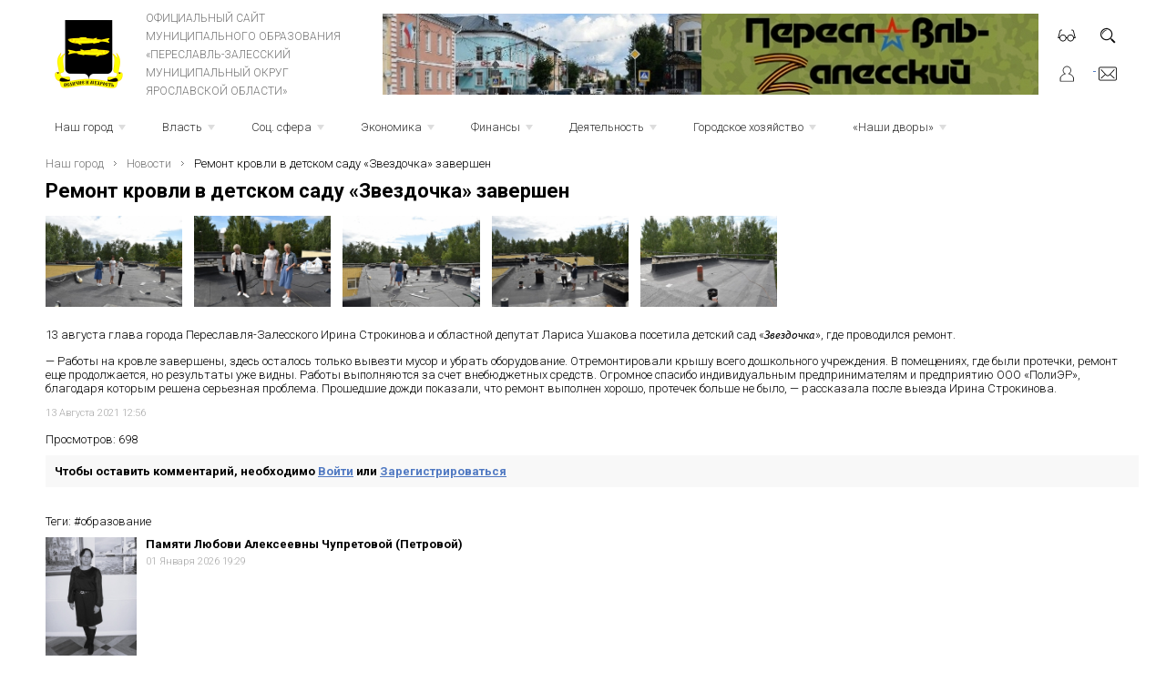

--- FILE ---
content_type: text/css
request_url: https://admpereslavl.ru/modules/form/css/form.css?a=4
body_size: 367
content:
.form > div > label {
	display: block;
	margin-top: 5px;
	line-height: 20px;
}

.form > div > input[type="text"], .form > div > input[type="password"] {
	border: 1px solid #ddd;
	padding: 5px; 
	margin: 2px 0px; 
	width: 100%;
	box-sizing: border-box;
	margin-bottom: 10px;
}

.form > div > input[type="checkbox"] {
	position: absolute;
	left: 0px;
	top: 0px;
}

.row_check {
	position: relative;
}

.row_check label {
	padding-left: 30px;	
}

.form button, .form-button {
	margin: 10px 0px; 
	font-size: 13px; 
	border: none; 
	color: #fff; 
	background: #377baa;
	line-height: 16px; 
	padding: 6px 10px; 
	cursor: pointer;
}

.form-message {
	color: #31b016;
	display: none;
}

--- FILE ---
content_type: text/css
request_url: https://admpereslavl.ru/modules/forma/filesuploader/kleverimagesuploader/kleverimagesuploader.css
body_size: 515
content:
.images-uploader {
	padding: 10px;
	border: 1px solid #ddd;
	background-color: #f3f3f3;
	background-image: url('/template/images/image-icon.png');
	background-repeat: no-repeat;
	background-position: left center;
	height: 80px;
	line-height: 80px;
}

.images-uploader.hover {
    background: #e8fbe5;
}

.images-uploader-images-list {
	text-align: left;
}

.images-uploader-images-list > div {
	padding: 5px; margin: 5px; border-bottom: 1px solid #ddd;
}

.images-uploader-images-list > div > div.images-uploader-preview {
	background-size: contain;
	background-position: center center;
	background-repeat: no-repeat;
	width:50px;
	height:50px;
	display: inline-block;
	vertical-align: top;
}

.images-uploader-images-list > div > div.images-uploader-name {
	display: inline-block;
	height:50px;
	vertical-align: top;
	padding-left: 10px;
}

.images-uploader-images-list > div > div.images-uploader-name > div {
	display: table-cell;
	height:50px;
	vertical-align: middle;
}

.images-uploader-percent {
	display: inline-block;
	min-width: 50px;
}

.images-uploader-cancel {
	display: inline-block;
	color: #f00;
	cursor: pointer;
}

.images-uploader-percent-success {
	color: #70d668;
}

.images-uploader-percent-error {
	color: #f00;
}

.images-uploader-edit {
	color: #00a54f;
	display: inline-block;
	padding: 0px 10px;
	cursor: pointer;
}

.images-uploader-remove {
	color: #f00;
	display: inline-block;
	padding: 0px 10px;
	cursor: pointer;
}
.images-uploader-restore {
	color: #70d668;
	display: inline-block;
	margin-left: 10px;
	cursor: pointer;
}
.images-uploader-removed {
	opacity: 0.5;
}

.images-uploader-exists-actions {
	height:50px;
	display: inline-block;
	padding-left: 10px;
}
.images-uploader-exists-actions > div {
	display: table-cell;
	height:50px;
	vertical-align: middle;
}

--- FILE ---
content_type: application/javascript; charset=UTF-8
request_url: https://admpereslavl.ru/template/js/desktop.js?a=7
body_size: 888
content:
$(document).ready(function () {

	$('.user-icon').on('click', function () {
		var usd = $(this).find('div').first();
		if (usd.is(':visible')) usd.hide(); else usd.show();
	})

	$('.images-uploader').kleverimagesuploader();

	$('.oz-form button').on('click', function () {
		var fio = $('.oz-form input[name=fio]').val();
		var kphone = $('.oz-form input[name=kphone]').val();
		var emailz = $('.oz-form input[name=emailz]').val();
		var question = $('.oz-form textarea[name=question]').val();

		if (!fio || !kphone || !emailz || !question) {
			$('.oz-form-error-inform').show();
		} else {
			$('.oz-form-error-inform').hide();
			var response = grecaptcha.getResponse();

			if (response.length == 0) {
				$('.oz-form-error-inform-cap').show();
			} else {
				$('.oz-form-error-inform-cap').hide();
				$('#oz-form').submit();
			}
		}
	});


	$('#main-menu').smartmenus({
		subMenusSubOffsetX: 6,
		subMenusSubOffsetY: -8
	});
	$("#tabs").tabs();

	$('.bxslider ul').bxSlider({
		slideWidth: 200,
		minSlides: 1,
		maxSlides: 5,
		slideMargin: 30,
		pager: false,
		touchEnabled: false
	});


	$('.owl-carousel').owlCarousel({
		margin: 10,
		loop: true,
		autoWidth: true,
		items: 3,
		dots: false,
		nav: true,
		navText: ['<', '>'],
		autoplay: true,
		autoplayHoverPause: true
	});

	$('.search-icon').click(function () {
		var supersearch = $('.supersearch');
		if (!supersearch.is(':visible')) supersearch.show();
		else supersearch.hide();
	});

	$('.sla .slider').slider();
	$('.slpy .slider').slider();
});

$(window).on('load', function () {
	sliderRatio = $('.slo .slider > li img').width() / $('.slo .slider > li img').height();

	$('.slo .slider').slider({});

	$(window).resize(function () {
		$('.slo .slider').each(function () {
			sliderWidthHeight($(this));
		});
	});

});

function vsvSessionOff() {
	$.ajax({
		type: "POST",
		url: "/modules/vsv/session.php",
		data: "onoff=off",
		success: function (msg) {
			window.location.reload(1);
		}
	});
}

function vsvSessionOn() {
	$.ajax({
		type: "POST",
		url: "/modules/vsv/session.php",
		data: "onoff=on",
		success: function (msg) {
			window.location.reload(1);
		}
	});
}

function vsvSession(what, value) {
	$.ajax({
		type: "POST",
		url: "/modules/vsv/session.php",
		data: "what=" + what + "&value=" + value,
		success: function (msg) {
			window.location.reload(1);
		}
	});
}

--- FILE ---
content_type: application/javascript; charset=UTF-8
request_url: https://admpereslavl.ru/modules/forma/jquery.inputmask.bundle.min.js
body_size: 23219
content:
/*!
* jquery.inputmask.bundle.js
* https://github.com/RobinHerbots/jquery.inputmask
* Copyright (c) 2010 - 2017 Robin Herbots
* Licensed under the MIT license (http://www.opensource.org/licenses/mit-license.php)
* Version: 3.3.5-25
*/
!function(a){function b(d,e,f){return this instanceof b?(this.el=void 0,this.events={},this.maskset=void 0,this.refreshValue=!1,void(f!==!0&&(a.isPlainObject(d)?e=d:(e=e||{},e.alias=d),this.opts=a.extend(!0,{},this.defaults,e),this.noMasksCache=e&&void 0!==e.definitions,this.userOptions=e||{},this.isRTL=this.opts.numericInput,c(this.opts.alias,e,this.opts)))):new b(d,e,f)}function c(d,e,f){var g=b.prototype.aliases[d];return g?(g.alias&&c(g.alias,void 0,f),a.extend(!0,f,g),a.extend(!0,f,e),!0):(null===f.mask&&(f.mask=d),!1)}function d(c,d){function e(c,e,f){if(null!==c&&""!==c){if(1===c.length&&f.greedy===!1&&0!==f.repeat&&(f.placeholder=""),f.repeat>0||"*"===f.repeat||"+"===f.repeat){var g="*"===f.repeat?0:"+"===f.repeat?1:f.repeat;c=f.groupmarker.start+c+f.groupmarker.end+f.quantifiermarker.start+g+","+f.repeat+f.quantifiermarker.end}var h;return void 0===b.prototype.masksCache[c]||d===!0?(h={mask:c,maskToken:b.prototype.analyseMask(c,f),validPositions:{},_buffer:void 0,buffer:void 0,tests:{},metadata:e,maskLength:void 0},d!==!0&&(b.prototype.masksCache[f.numericInput?c.split("").reverse().join(""):c]=h,h=a.extend(!0,{},b.prototype.masksCache[f.numericInput?c.split("").reverse().join(""):c]))):h=a.extend(!0,{},b.prototype.masksCache[f.numericInput?c.split("").reverse().join(""):c]),h}}var f;if(a.isFunction(c.mask)&&(c.mask=c.mask(c)),a.isArray(c.mask)){if(c.mask.length>1){c.keepStatic=null===c.keepStatic||c.keepStatic;var g=c.groupmarker.start;return a.each(c.numericInput?c.mask.reverse():c.mask,function(b,d){g.length>1&&(g+=c.groupmarker.end+c.alternatormarker+c.groupmarker.start),g+=void 0===d.mask||a.isFunction(d.mask)?d:d.mask}),g+=c.groupmarker.end,e(g,c.mask,c)}c.mask=c.mask.pop()}return c.mask&&(f=void 0===c.mask.mask||a.isFunction(c.mask.mask)?e(c.mask,c.mask,c):e(c.mask.mask,c.mask,c)),f}function e(c,d,f){function k(a,b,c){b=b||0;var d,e,g,h=[],i=0,j=n();S=void 0!==V?V.maxLength:void 0,S===-1&&(S=void 0);do a===!0&&l().validPositions[i]?(g=l().validPositions[i],e=g.match,d=g.locator.slice(),h.push(c===!0?g.input:c===!1?e.nativeDef:F(i,e))):(g=q(i,d,i-1),e=g.match,d=g.locator.slice(),(f.jitMasking===!1||i<j||"number"==typeof f.jitMasking&&isFinite(f.jitMasking)&&f.jitMasking>i)&&h.push(c===!1?e.nativeDef:F(i,e))),i++;while((void 0===S||i<S)&&(null!==e.fn||""!==e.def)||b>i);return""===h[h.length-1]&&h.pop(),l().maskLength=i+1,h}function l(){return d}function m(a){var b=l();b.buffer=void 0,a!==!0&&(b._buffer=void 0,b.validPositions={},b.p=0)}function n(a,b,c){var d=-1,e=-1,f=c||l().validPositions;void 0===a&&(a=-1);for(var g in f){var h=parseInt(g);f[h]&&(b||f[h].generatedInput!==!0)&&(h<=a&&(d=h),h>=a&&(e=h))}return d!==-1&&a-d>1||e<a?d:e}function o(b,c,d,e){function g(a){var b=l().validPositions[a];if(void 0!==b&&null===b.match.fn){var c=l().validPositions[a-1],d=l().validPositions[a+1];return void 0!==c&&void 0!==d}return!1}var h,i=b,j=a.extend(!0,{},l().validPositions),k=!1;for(l().p=b,h=c-1;h>=i;h--)void 0!==l().validPositions[h]&&(d!==!0&&(!l().validPositions[h].match.optionality&&g(h)||f.canClearPosition(l(),h,n(),e,f)===!1)||delete l().validPositions[h]);for(m(!0),h=i+1;h<=n();){for(;void 0!==l().validPositions[i];)i++;if(h<i&&(h=i+1),void 0===l().validPositions[h]&&A(h))h++;else{var o=q(h);k===!1&&j[i]&&j[i].match.def===o.match.def?(l().validPositions[i]=a.extend(!0,{},j[i]),l().validPositions[i].input=o.input,delete l().validPositions[h],h++):s(i,o.match.def)?z(i,o.input||F(h),!0)!==!1&&(delete l().validPositions[h],h++,k=!0):A(h)||(h++,i--),i++}}m(!0)}function p(a,b){for(var c,d=a,e=n(),g=l().validPositions[e]||t(0)[0],h=void 0!==g.alternation?g.locator[g.alternation].toString().split(","):[],i=0;i<d.length&&(c=d[i],!(c.match&&(f.greedy&&c.match.optionalQuantifier!==!0||(c.match.optionality===!1||c.match.newBlockMarker===!1)&&c.match.optionalQuantifier!==!0)&&(void 0===g.alternation||g.alternation!==c.alternation||void 0!==c.locator[g.alternation]&&y(c.locator[g.alternation].toString().split(","),h)))||b===!0&&(null!==c.match.fn||/[0-9a-bA-Z]/.test(c.match.def)));i++);return c}function q(a,b,c){return l().validPositions[a]||p(t(a,b?b.slice():b,c))}function r(a){return l().validPositions[a]?l().validPositions[a]:t(a)[0]}function s(a,b){for(var c=!1,d=t(a),e=0;e<d.length;e++)if(d[e].match&&d[e].match.def===b){c=!0;break}return c}function t(b,c,d){function e(c,d,g,h){function j(g,h,m){function p(b,c){var d=0===a.inArray(b,c.matches);return d||a.each(c.matches,function(a,e){if(e.isQuantifier===!0&&(d=p(b,c.matches[a-1])))return!1}),d}function r(b,c,d){var e,f;return(l().tests[b]||l().validPositions[b])&&a.each(l().tests[b]||[l().validPositions[b]],function(a,b){var g=void 0!==d?d:b.alternation,h=void 0!==b.locator[g]?b.locator[g].toString().indexOf(c):-1;(void 0===f||h<f)&&h!==-1&&(e=b,f=h)}),e?e.locator.slice((void 0!==d?d:e.alternation)+1):void 0!==d?r(b,c):void 0}function s(a,c){return null===a.match.fn&&null!==c.match.fn&&c.match.fn.test(a.match.def,l(),b,!1,f,!1)}if(k>1e4)throw"Inputmask: There is probably an error in your mask definition or in the code. Create an issue on github with an example of the mask you are using. "+l().mask;if(k===b&&void 0===g.matches)return n.push({match:g,locator:h.reverse(),cd:q}),!0;if(void 0!==g.matches){if(g.isGroup&&m!==g){if(g=j(c.matches[a.inArray(g,c.matches)+1],h))return!0}else if(g.isOptional){var t=g;if(g=e(g,d,h,m)){if(i=n[n.length-1].match,!p(i,t))return!0;o=!0,k=b}}else if(g.isAlternator){var u,v=g,w=[],x=n.slice(),y=h.length,z=d.length>0?d.shift():-1;if(z===-1||"string"==typeof z){var A,B=k,C=d.slice(),D=[];if("string"==typeof z)D=z.split(",");else for(A=0;A<v.matches.length;A++)D.push(A);for(var E=0;E<D.length;E++){if(A=parseInt(D[E]),n=[],d=r(k,A,y)||C.slice(),g=j(v.matches[A]||c.matches[A],[A].concat(h),m)||g,g!==!0&&void 0!==g&&D[D.length-1]<v.matches.length){var F=a.inArray(g,c.matches)+1;c.matches.length>F&&(g=j(c.matches[F],[F].concat(h.slice(1,h.length)),m),g&&(D.push(F.toString()),a.each(n,function(a,b){b.alternation=h.length-1})))}u=n.slice(),k=B,n=[];for(var G=0;G<u.length;G++){var H=u[G],I=!1;H.alternation=H.alternation||y;for(var J=0;J<w.length;J++){var K=w[J];if(("string"!=typeof z||a.inArray(H.locator[H.alternation].toString(),D)!==-1)&&(H.match.def===K.match.def||s(H,K))){I=H.match.nativeDef===K.match.nativeDef,H.alternation==K.alternation&&K.locator[K.alternation].toString().indexOf(H.locator[H.alternation])===-1&&(K.locator[K.alternation]=K.locator[K.alternation]+","+H.locator[H.alternation],K.alternation=H.alternation,null==H.match.fn&&(K.na=K.na||H.locator[H.alternation].toString(),K.na.indexOf(H.locator[H.alternation])===-1&&(K.na=K.na+","+H.locator[H.alternation])));break}}I||w.push(H)}}"string"==typeof z&&(w=a.map(w,function(b,c){if(isFinite(c)){var d,e=b.alternation,f=b.locator[e].toString().split(",");b.locator[e]=void 0,b.alternation=void 0;for(var g=0;g<f.length;g++)d=a.inArray(f[g],D)!==-1,d&&(void 0!==b.locator[e]?(b.locator[e]+=",",b.locator[e]+=f[g]):b.locator[e]=parseInt(f[g]),b.alternation=e);if(void 0!==b.locator[e])return b}})),n=x.concat(w),k=b,o=n.length>0,d=C.slice()}else g=j(v.matches[z]||c.matches[z],[z].concat(h),m);if(g)return!0}else if(g.isQuantifier&&m!==c.matches[a.inArray(g,c.matches)-1])for(var L=g,M=d.length>0?d.shift():0;M<(isNaN(L.quantifier.max)?M+1:L.quantifier.max)&&k<=b;M++){var N=c.matches[a.inArray(L,c.matches)-1];if(g=j(N,[M].concat(h),N)){if(i=n[n.length-1].match,i.optionalQuantifier=M>L.quantifier.min-1,p(i,N)){if(M>L.quantifier.min-1){o=!0,k=b;break}return!0}return!0}}else if(g=e(g,d,h,m))return!0}else k++}for(var m=d.length>0?d.shift():0;m<c.matches.length;m++)if(c.matches[m].isQuantifier!==!0){var p=j(c.matches[m],[m].concat(g),h);if(p&&k===b)return p;if(k>b)break}}function g(b){var c=[];return a.isArray(b)||(b=[b]),b.length>0&&(void 0===b[0].alternation?(c=p(b.slice()).locator.slice(),0===c.length&&(c=b[0].locator.slice())):a.each(b,function(a,b){if(""!==b.def)if(0===c.length)c=b.locator.slice();else for(var d=0;d<c.length;d++)b.locator[d]&&c[d].toString().indexOf(b.locator[d])===-1&&(c[d]+=","+b.locator[d])})),c}function h(a){return f.keepStatic&&b>0&&a.length>1+(""===a[a.length-1].match.def?1:0)&&a[0].match.optionality!==!0&&a[0].match.optionalQuantifier!==!0&&null===a[0].match.fn&&!/[0-9a-bA-Z]/.test(a[0].match.def)?[p(a)]:a}var i,j=l().maskToken,k=c?d:0,m=c?c.slice():[0],n=[],o=!1,q=c?c.join(""):"";if(b>-1){if(void 0===c){for(var r,s=b-1;void 0===(r=l().validPositions[s]||l().tests[s])&&s>-1;)s--;void 0!==r&&s>-1&&(m=g(r),q=m.join(""),k=s)}if(l().tests[b]&&l().tests[b][0].cd===q)return h(l().tests[b]);for(var t=m.shift();t<j.length;t++){var u=e(j[t],m,[t]);if(u&&k===b||k>b)break}}return(0===n.length||o)&&n.push({match:{fn:null,cardinality:0,optionality:!0,casing:null,def:"",placeholder:""},locator:[],cd:q}),void 0!==c&&l().tests[b]?h(a.extend(!0,[],n)):(l().tests[b]=a.extend(!0,[],n),h(l().tests[b]))}function u(){return void 0===l()._buffer&&(l()._buffer=k(!1,1),void 0===l().buffer&&l()._buffer.slice()),l()._buffer}function v(a){return void 0!==l().buffer&&a!==!0||(l().buffer=k(!0,n(),!0)),l().buffer}function w(a,b,c){var d;if(a===!0)m(),a=0,b=c.length;else for(d=a;d<b;d++)delete l().validPositions[d];for(d=a;d<b;d++)m(!0),c[d]!==f.skipOptionalPartCharacter&&z(d,c[d],!0,!0)}function x(a,c,d){switch(f.casing||c.casing){case"upper":a=a.toUpperCase();break;case"lower":a=a.toLowerCase();break;case"title":var e=l().validPositions[d-1];a=0===d||e&&e.input===String.fromCharCode(b.keyCode.SPACE)?a.toUpperCase():a.toLowerCase()}return a}function y(b,c,d){for(var e,g=f.greedy?c:c.slice(0,1),h=!1,i=void 0!==d?d.split(","):[],j=0;j<i.length;j++)(e=b.indexOf(i[j]))!==-1&&b.splice(e,1);for(var k=0;k<b.length;k++)if(a.inArray(b[k],g)!==-1){h=!0;break}return h}function z(c,d,e,g,h){function i(a){var b=W?a.begin-a.end>1||a.begin-a.end===1&&f.insertMode:a.end-a.begin>1||a.end-a.begin===1&&f.insertMode;return b&&0===a.begin&&a.end===l().maskLength?"full":b}function j(b,d,e){var h=!1;return a.each(t(b),function(j,k){for(var p=k.match,q=d?1:0,r="",s=p.cardinality;s>q;s--)r+=D(b-(s-1));if(d&&(r+=d),v(!0),h=null!=p.fn?p.fn.test(r,l(),b,e,f,i(c)):(d===p.def||d===f.skipOptionalPartCharacter)&&""!==p.def&&{c:F(b,p,!0)||p.def,pos:b},h!==!1){var t=void 0!==h.c?h.c:d;t=t===f.skipOptionalPartCharacter&&null===p.fn?F(b,p,!0)||p.def:t;var y=b,A=v();if(void 0!==h.remove&&(a.isArray(h.remove)||(h.remove=[h.remove]),a.each(h.remove.sort(function(a,b){return b-a}),function(a,b){o(b,b+1,!0)})),void 0!==h.insert&&(a.isArray(h.insert)||(h.insert=[h.insert]),a.each(h.insert.sort(function(a,b){return a-b}),function(a,b){z(b.pos,b.c,!0,g)})),h.refreshFromBuffer){var B=h.refreshFromBuffer;if(e=!0,w(B===!0?B:B.start,B.end,A),void 0===h.pos&&void 0===h.c)return h.pos=n(),!1;if(y=void 0!==h.pos?h.pos:b,y!==b)return h=a.extend(h,z(y,t,!0,g)),!1}else if(h!==!0&&void 0!==h.pos&&h.pos!==b&&(y=h.pos,w(b,y,v().slice()),y!==b))return h=a.extend(h,z(y,t,!0)),!1;return(h===!0||void 0!==h.pos||void 0!==h.c)&&(j>0&&m(!0),u(y,a.extend({},k,{input:x(t,p,y)}),g,i(c))||(h=!1),!1)}}),h}function k(b,c,d){var e,h,i,j,k,o,p,q,r=a.extend(!0,{},l().validPositions),s=!1,u=n();for(j=l().validPositions[u];u>=0;u--)if(i=l().validPositions[u],i&&void 0!==i.alternation){if(e=u,h=l().validPositions[e].alternation,j.locator[i.alternation]!==i.locator[i.alternation])break;j=i}if(void 0!==h){q=parseInt(e);var v=void 0!==j.locator[j.alternation||h]?j.locator[j.alternation||h]:p[0];v.length>0&&(v=v.split(",")[0]);var w=l().validPositions[q],x=l().validPositions[q-1];a.each(t(q,x?x.locator:void 0,q-1),function(e,i){p=i.locator[h]?i.locator[h].toString().split(","):[];for(var j=0;j<p.length;j++){var t=[],u=0,x=0,y=!1;if(v<p[j]&&(void 0===i.na||a.inArray(p[j],i.na.split(","))===-1)){l().validPositions[q]=a.extend(!0,{},i);var A=l().validPositions[q].locator;for(l().validPositions[q].locator[h]=parseInt(p[j]),null==i.match.fn?(w.input!==i.match.def&&(y=!0,w.generatedInput!==!0&&t.push(w.input)),x++,l().validPositions[q].generatedInput=!/[0-9a-bA-Z]/.test(i.match.def),l().validPositions[q].input=i.match.def):l().validPositions[q].input=w.input,k=q+1;k<n(void 0,!0)+1;k++)o=l().validPositions[k],o&&o.generatedInput!==!0&&/[0-9a-bA-Z]/.test(o.input)?t.push(o.input):k<b&&u++,delete l().validPositions[k];for(y&&t[0]===i.match.def&&t.shift(),m(!0),s=!0;t.length>0;){var B=t.shift();if(B!==f.skipOptionalPartCharacter&&!(s=z(n(void 0,!0)+1,B,!1,g,!0)))break}if(s){l().validPositions[q].locator=A;var C=n(b)+1;for(k=q+1;k<n()+1;k++)o=l().validPositions[k],(void 0===o||null==o.match.fn)&&k<b+(x-u)&&x++;b+=x-u,s=z(b>C?C:b,c,d,g,!0)}if(s)return!1;m(),l().validPositions=a.extend(!0,{},r)}}})}return s}function r(b,c){var d=l().validPositions[c];if(d)for(var e=d.locator,f=e.length,g=b;g<c;g++)if(void 0===l().validPositions[g]&&!A(g,!0)){var h=t(g).slice(),i=p(h,!0),k=-1;""===h[h.length-1].match.def&&h.pop(),a.each(h,function(a,b){for(var c=0;c<f&&(void 0!==b.locator[c]&&y(b.locator[c].toString().split(","),e[c].toString().split(","),b.na));c++)k<c?(k=c,i=b):k==c&&(i=p(h,!0))}),i=a.extend({},i,{input:F(g,i.match,!0)||i.match.def}),i.generatedInput=!0,u(g,i,!0),l().validPositions[c]=void 0,j(c,d.input,!0)}}function u(b,c,d,e){if(e||f.insertMode&&void 0!==l().validPositions[b]&&void 0===d){var g,h=a.extend(!0,{},l().validPositions),i=n(void 0,!0);for(g=b;g<=i;g++)delete l().validPositions[g];l().validPositions[b]=a.extend(!0,{},c);var j,k=!0,o=l().validPositions,p=!1,q=l().maskLength;for(g=j=b;g<=i;g++){var r=h[g];if(void 0!==r)for(var t=j;t<l().maskLength&&(null===r.match.fn&&o[g]&&(o[g].match.optionalQuantifier===!0||o[g].match.optionality===!0)||null!=r.match.fn);){if(t++,p===!1&&h[t]&&h[t].match.def===r.match.def)l().validPositions[t]=a.extend(!0,{},h[t]),l().validPositions[t].input=r.input,C(t),j=t,k=!0;else if(s(t,r.match.def)){var u=z(t,r.input,!0,!0);k=u!==!1,j=u.caret||u.insert?n():t,p=!0}else if(k=r.generatedInput===!0,!k&&t>=l().maskLength-1)break;if(l().maskLength<q&&(l().maskLength=q),k)break}if(!k)break}if(!k)return l().validPositions=a.extend(!0,{},h),m(!0),!1}else l().validPositions[b]=a.extend(!0,{},c);return m(!0),!0}function C(b){for(var c=b-1;c>-1&&!l().validPositions[c];c--);var d,e;for(c++;c<b;c++)void 0===l().validPositions[c]&&(f.jitMasking===!1||f.jitMasking>c)&&(e=t(c,q(c-1).locator,c-1).slice(),""===e[e.length-1].match.def&&e.pop(),d=p(e),d&&(d.match.def===f.radixPointDefinitionSymbol||!A(c,!0)||a.inArray(f.radixPoint,v())<c&&d.match.fn&&d.match.fn.test(F(c),l(),c,!1,f))&&(G=j(c,F(c,d.match,!0)||(null==d.match.fn?d.match.def:""!==F(c)?F(c):v()[c]),!0),G!==!1&&(l().validPositions[G.pos||c].generatedInput=!0)))}e=e===!0;var E=c;void 0!==c.begin&&(E=W&&!i(c)?c.end:c.begin);var G=!1,H=a.extend(!0,{},l().validPositions);if(C(E),i(c)&&(M(void 0,b.keyCode.DELETE,c),E=l().p),E<l().maskLength&&(G=j(E,d,e),(!e||g===!0)&&G===!1)){var I=l().validPositions[E];if(!I||null!==I.match.fn||I.match.def!==d&&d!==f.skipOptionalPartCharacter){if((f.insertMode||void 0===l().validPositions[B(E)])&&!A(E,!0))for(var J=E+1,K=B(E);J<=K;J++)if(G=j(J,d,e),G!==!1){r(E,void 0!==G.pos?G.pos:J),E=J;break}}else G={caret:B(E)}}return G===!1&&f.keepStatic&&!e&&h!==!0&&(G=k(E,d,e)),G===!0&&(G={pos:E}),a.isFunction(f.postValidation)&&G!==!1&&!e&&g!==!0&&(G=!!f.postValidation(v(!0),G,f)&&G),void 0===G.pos&&(G.pos=E),G===!1&&(m(!0),l().validPositions=a.extend(!0,{},H)),G}function A(a,b){var c;if(b?(c=q(a).match,""===c.def&&(c=r(a).match)):c=r(a).match,null!=c.fn)return c.fn;if(b!==!0&&a>-1){var d=t(a);return d.length>1+(""===d[d.length-1].match.def?1:0)}return!1}function B(a,b){var c=l().maskLength;if(a>=c)return c;for(var d=a;++d<c&&(b===!0&&(r(d).match.newBlockMarker!==!0||!A(d))||b!==!0&&!A(d)););return d}function C(a,b){var c,d=a;if(d<=0)return 0;for(;--d>0&&(b===!0&&r(d).match.newBlockMarker!==!0||b!==!0&&!A(d)&&(c=t(d),c.length<2||2===c.length&&""===c[1].match.def)););return d}function D(a){return void 0===l().validPositions[a]?F(a):l().validPositions[a].input}function E(b,c,d,e,g){if(e&&a.isFunction(f.onBeforeWrite)){var h=f.onBeforeWrite(e,c,d,f);if(h){if(h.refreshFromBuffer){var i=h.refreshFromBuffer;w(i===!0?i:i.start,i.end,h.buffer||c),c=v(!0)}void 0!==d&&(d=void 0!==h.caret?h.caret:d)}}b.inputmask._valueSet(c.join("")),void 0===d||void 0!==e&&"blur"===e.type?O(b,c,d):I(b,d),g===!0&&(Y=!0,a(b).trigger("input"))}function F(b,c,d){if(c=c||r(b).match,void 0!==c.placeholder||d===!0)return a.isFunction(c.placeholder)?c.placeholder(f):c.placeholder;if(null===c.fn){if(b>-1&&void 0===l().validPositions[b]){var e,g=t(b),h=[];if(g.length>1+(""===g[g.length-1].match.def?1:0))for(var i=0;i<g.length;i++)if(g[i].match.optionality!==!0&&g[i].match.optionalQuantifier!==!0&&(null===g[i].match.fn||void 0===e||g[i].match.fn.test(e.match.def,l(),b,!0,f)!==!1)&&(h.push(g[i]),null===g[i].match.fn&&(e=g[i]),h.length>1&&/[0-9a-bA-Z]/.test(h[0].match.def)))return f.placeholder.charAt(b%f.placeholder.length)}return c.def}return f.placeholder.charAt(b%f.placeholder.length)}function G(c,d,e,g,h,i){function j(){var a=!1,b=u().slice(p,B(p)).join("").indexOf(o);if(b!==-1&&!A(p)){a=!0;for(var c=u().slice(p,p+b),d=0;d<c.length;d++)if(" "!==c[d]){a=!1;break}}return a}var k=g.slice(),o="",p=0,r=void 0;if(m(),l().p=B(-1),!e)if(f.autoUnmask!==!0){var s=u().slice(0,B(-1)).join(""),t=k.join("").match(new RegExp("^"+b.escapeRegex(s),"g"));t&&t.length>0&&(k.splice(0,t.length*s.length),p=B(p))}else p=B(p);if(a.each(k,function(b,d){if(void 0!==d){var g=new a.Event("keypress");g.which=d.charCodeAt(0),o+=d;var h=n(void 0,!0),i=l().validPositions[h],k=q(h+1,i?i.locator.slice():void 0,h);if(!j()||e||f.autoUnmask){var s=e?b:null==k.match.fn&&k.match.optionality&&h+1<l().p?h+1:l().p;r=aa.keypressEvent.call(c,g,!0,!1,e,s),p=s+1,o=""}else r=aa.keypressEvent.call(c,g,!0,!1,!0,h+1);if(!e&&a.isFunction(f.onBeforeWrite)&&(r=f.onBeforeWrite(g,v(),r.forwardPosition,f),r&&r.refreshFromBuffer)){var t=r.refreshFromBuffer;w(t===!0?t:t.start,t.end,r.buffer),m(!0),r.caret&&(l().p=r.caret)}}}),d){var x=void 0,y=n();document.activeElement===c&&(h||r)&&(x=I(c).begin,h&&r===!1&&(x=B(n(x))),r&&i!==!0&&(x<y+1||y===-1)&&(x=f.numericInput&&void 0===r.caret?C(r.forwardPosition):r.forwardPosition)),E(c,v(),x,h||new a.Event("checkval"))}}function H(b){if(b){if(void 0===b.inputmask)return b.value;b.inputmask&&b.inputmask.refreshValue&&aa.setValueEvent.call(b)}var c=[],d=l().validPositions;for(var e in d)d[e].match&&null!=d[e].match.fn&&c.push(d[e].input);var g=0===c.length?"":(W?c.reverse():c).join("");if(a.isFunction(f.onUnMask)){var h=(W?v().slice().reverse():v()).join("");g=f.onUnMask(h,g,f)||g}return g}function I(a,b,c,d){function e(a){if(d!==!0&&W&&"number"==typeof a&&(!f.greedy||""!==f.placeholder)){var b=v().join("").length;a=b-a}return a}var h;if("number"!=typeof b)return a.setSelectionRange?(b=a.selectionStart,c=a.selectionEnd):window.getSelection?(h=window.getSelection().getRangeAt(0),h.commonAncestorContainer.parentNode!==a&&h.commonAncestorContainer!==a||(b=h.startOffset,c=h.endOffset)):document.selection&&document.selection.createRange&&(h=document.selection.createRange(),b=0-h.duplicate().moveStart("character",-a.inputmask._valueGet().length),c=b+h.text.length),{begin:e(b),end:e(c)};b=e(b),c=e(c),c="number"==typeof c?c:b;var i=parseInt(((a.ownerDocument.defaultView||window).getComputedStyle?(a.ownerDocument.defaultView||window).getComputedStyle(a,null):a.currentStyle).fontSize)*c;if(a.scrollLeft=i>a.scrollWidth?i:0,g||f.insertMode!==!1||b!==c||c++,a.setSelectionRange)a.selectionStart=b,a.selectionEnd=c;else if(window.getSelection){if(h=document.createRange(),void 0===a.firstChild||null===a.firstChild){var j=document.createTextNode("");a.appendChild(j)}h.setStart(a.firstChild,b<a.inputmask._valueGet().length?b:a.inputmask._valueGet().length),h.setEnd(a.firstChild,c<a.inputmask._valueGet().length?c:a.inputmask._valueGet().length),h.collapse(!0);var k=window.getSelection();k.removeAllRanges(),k.addRange(h)}else a.createTextRange&&(h=a.createTextRange(),h.collapse(!0),h.moveEnd("character",c),h.moveStart("character",b),h.select());O(a,void 0,{begin:b,end:c})}function J(b){var c,d,e=v(),f=e.length,g=n(),h={},i=l().validPositions[g],j=void 0!==i?i.locator.slice():void 0;for(c=g+1;c<e.length;c++)d=q(c,j,c-1),j=d.locator.slice(),h[c]=a.extend(!0,{},d);var k=i&&void 0!==i.alternation?i.locator[i.alternation]:void 0;for(c=f-1;c>g&&(d=h[c],(d.match.optionality||d.match.optionalQuantifier||k&&(k!==h[c].locator[i.alternation]&&null!=d.match.fn||null===d.match.fn&&d.locator[i.alternation]&&y(d.locator[i.alternation].toString().split(","),k.toString().split(","))&&""!==t(c)[0].def))&&e[c]===F(c,d.match));c--)f--;return b?{l:f,def:h[f]?h[f].match:void 0}:f}function K(a){for(var b,c=J(),d=a.length;c<d&&!A(c+1)&&(b=r(c+1))&&b.match.optionality!==!0&&b.match.optionalQuantifier!==!0;)c++;for(;(b=r(c-1))&&b.match.optionality&&b.input===f.skipOptionalPartCharacter;)c--;return a.splice(c),a}function L(b){if(a.isFunction(f.isComplete))return f.isComplete(b,f);if("*"!==f.repeat){var c=!1,d=J(!0),e=C(d.l);if(void 0===d.def||d.def.newBlockMarker||d.def.optionality||d.def.optionalQuantifier){c=!0;for(var g=0;g<=e;g++){var h=q(g).match;if(null!==h.fn&&void 0===l().validPositions[g]&&h.optionality!==!0&&h.optionalQuantifier!==!0||null===h.fn&&b[g]!==F(g,h)){c=!1;break}}}return c}}function M(c,d,e,g){function h(){if(f.keepStatic){for(var b=[],d=n(-1,!0),e=a.extend(!0,{},l().validPositions),g=l().validPositions[d];d>=0;d--){var h=l().validPositions[d];if(h){if(h.generatedInput!==!0&&/[0-9a-bA-Z]/.test(h.input)&&b.push(h.input),delete l().validPositions[d],void 0!==h.alternation&&h.locator[h.alternation]!==g.locator[h.alternation])break;g=h}}if(d>-1)for(l().p=B(n(-1,!0));b.length>0;){var i=new a.Event("keypress");i.which=b.pop().charCodeAt(0),aa.keypressEvent.call(c,i,!0,!1,!1,l().p)}else l().validPositions=a.extend(!0,{},e)}}if((f.numericInput||W)&&(d===b.keyCode.BACKSPACE?d=b.keyCode.DELETE:d===b.keyCode.DELETE&&(d=b.keyCode.BACKSPACE),W)){var i=e.end;e.end=e.begin,e.begin=i}d===b.keyCode.BACKSPACE&&(e.end-e.begin<1||f.insertMode===!1)?(e.begin=C(e.begin),void 0===l().validPositions[e.begin]||l().validPositions[e.begin].input!==f.groupSeparator&&l().validPositions[e.begin].input!==f.radixPoint||e.begin--):d===b.keyCode.DELETE&&e.begin===e.end&&(e.end=A(e.end,!0)?e.end+1:B(e.end)+1,void 0===l().validPositions[e.begin]||l().validPositions[e.begin].input!==f.groupSeparator&&l().validPositions[e.begin].input!==f.radixPoint||e.end++),o(e.begin,e.end,!1,g),g!==!0&&h();var j=n(e.begin,!0);j<e.begin?l().p=B(j):g!==!0&&(l().p=e.begin)}function N(b){function c(a){var c,d=document.createElement("span");for(var e in g)isNaN(e)&&e.indexOf("font")!==-1&&(d.style[e]=g[e]);d.style.textTransform=g.textTransform,d.style.letterSpacing=g.letterSpacing,d.style.position="absolute",d.style.height="auto",d.style.width="auto",d.style.visibility="hidden",d.style.whiteSpace="nowrap",document.body.appendChild(d);var f,h=b.inputmask._valueGet(),i=0;for(c=0,f=h.length;c<=f;c++){if(d.innerHTML+=h.charAt(c)||"_",d.offsetWidth>=a){var j=a-i,k=d.offsetWidth-a;d.innerHTML=h.charAt(c),j-=d.offsetWidth/3,c=j<k?c-1:c;break}i=d.offsetWidth}return document.body.removeChild(d),c}function d(){T.style.position="absolute",T.style.top=e.top+"px",T.style.left=e.left+"px",T.style.width=parseInt(b.offsetWidth)-parseInt(g.paddingLeft)-parseInt(g.paddingRight)-parseInt(g.borderLeftWidth)-parseInt(g.borderRightWidth)+"px",T.style.height=parseInt(b.offsetHeight)-parseInt(g.paddingTop)-parseInt(g.paddingBottom)-parseInt(g.borderTopWidth)-parseInt(g.borderBottomWidth)+"px",T.style.lineHeight=T.style.height,T.style.zIndex=isNaN(g.zIndex)?-1:g.zIndex-1,T.style.webkitAppearance="textfield",T.style.mozAppearance="textfield",T.style.Appearance="textfield"}var e=a(b).position(),g=(b.ownerDocument.defaultView||window).getComputedStyle(b,null);b.parentNode;T=document.createElement("div"),document.body.appendChild(T);for(var h in g)isNaN(h)&&"cssText"!==h&&h.indexOf("webkit")==-1&&(T.style[h]=g[h]);b.style.backgroundColor="transparent",b.style.color="transparent",b.style.webkitAppearance="caret",b.style.mozAppearance="caret",b.style.Appearance="caret",d(),a(window).on("resize",function(c){e=a(b).position(),g=(b.ownerDocument.defaultView||window).getComputedStyle(b,null),d()}),a(b).on("click",function(a){return I(b,c(a.clientX)),aa.clickEvent.call(this,[a])}),a(b).on("keydown",function(a){a.shiftKey||f.insertMode===!1||setTimeout(function(){O(b)},0)})}function O(a,b,c){function d(){g||null!==i.fn&&void 0!==j.input?g&&null!==i.fn&&void 0!==j.input&&(g=!1,e+="</span>"):(g=!0,e+="<span class='im-static''>")}if(void 0!==T){b=b||v(),void 0===c?c=I(a):void 0===c.begin&&(c={begin:c,end:c});var e="",g=!1;if(""!=b){var h,i,j,k=0,m=n();do k===c.begin&&document.activeElement===a&&(e+="<span class='im-caret' style='border-right-width: 1px;border-right-style: solid;'></span>"),l().validPositions[k]?(j=l().validPositions[k],i=j.match,h=j.locator.slice(),d(),e+=j.input):(j=q(k,h,k-1),i=j.match,h=j.locator.slice(),(f.jitMasking===!1||k<m||"number"==typeof f.jitMasking&&isFinite(f.jitMasking)&&f.jitMasking>k)&&(d(),e+=F(k,i))),k++;while((void 0===S||k<S)&&(null!==i.fn||""!==i.def)||m>k)}T.innerHTML=e}}function P(b){function c(b,c){function d(b){function d(b){if(a.valHooks&&(void 0===a.valHooks[b]||a.valHooks[b].inputmaskpatch!==!0)){var d=a.valHooks[b]&&a.valHooks[b].get?a.valHooks[b].get:function(a){return a.value},e=a.valHooks[b]&&a.valHooks[b].set?a.valHooks[b].set:function(a,b){return a.value=b,a};a.valHooks[b]={get:function(a){if(a.inputmask){if(a.inputmask.opts.autoUnmask)return a.inputmask.unmaskedvalue();var b=d(a);return n(void 0,void 0,a.inputmask.maskset.validPositions)!==-1||c.nullable!==!0?b:""}return d(a)},set:function(b,c){var d,f=a(b);return d=e(b,c),b.inputmask&&f.trigger("setvalue"),d},inputmaskpatch:!0}}}function e(){return this.inputmask?this.inputmask.opts.autoUnmask?this.inputmask.unmaskedvalue():n()!==-1||c.nullable!==!0?document.activeElement===this&&c.clearMaskOnLostFocus?(W?K(v().slice()).reverse():K(v().slice())).join(""):h.call(this):"":h.call(this)}function f(b){i.call(this,b),this.inputmask&&a(this).trigger("setvalue")}function g(b){_.on(b,"mouseenter",function(b){var c=a(this),d=this,e=d.inputmask._valueGet();e!==v().join("")&&c.trigger("setvalue")})}var h,i;if(!b.inputmask.__valueGet){if(c.noValuePatching!==!0){if(Object.getOwnPropertyDescriptor){"function"!=typeof Object.getPrototypeOf&&(Object.getPrototypeOf="object"==typeof"test".__proto__?function(a){return a.__proto__}:function(a){return a.constructor.prototype});var j=Object.getPrototypeOf?Object.getOwnPropertyDescriptor(Object.getPrototypeOf(b),"value"):void 0;j&&j.get&&j.set?(h=j.get,i=j.set,Object.defineProperty(b,"value",{get:e,set:f,configurable:!0})):"INPUT"!==b.tagName&&(h=function(){return this.textContent},i=function(a){this.textContent=a},Object.defineProperty(b,"value",{get:e,set:f,configurable:!0}))}else document.__lookupGetter__&&b.__lookupGetter__("value")&&(h=b.__lookupGetter__("value"),i=b.__lookupSetter__("value"),b.__defineGetter__("value",e),b.__defineSetter__("value",f));b.inputmask.__valueGet=h,b.inputmask.__valueSet=i}b.inputmask._valueGet=function(a){return W&&a!==!0?h.call(this.el).split("").reverse().join(""):h.call(this.el)},b.inputmask._valueSet=function(a,b){i.call(this.el,null===a||void 0===a?"":b!==!0&&W?a.split("").reverse().join(""):a)},void 0===h&&(h=function(){return this.value},i=function(a){this.value=a},d(b.type),g(b))}}var e=b.getAttribute("type"),f="INPUT"===b.tagName&&a.inArray(e,c.supportsInputType)!==-1||b.isContentEditable||"TEXTAREA"===b.tagName;if(!f)if("INPUT"===b.tagName){var g=document.createElement("input");g.setAttribute("type",e),f="text"===g.type,g=null}else f="partial";return f!==!1&&d(b),f}var d=c(b,f);if(d!==!1&&(V=b,R=a(V),("rtl"===V.dir||f.rightAlign)&&(V.style.textAlign="right"),("rtl"===V.dir||f.numericInput)&&(V.dir="ltr",V.removeAttribute("dir"),V.inputmask.isRTL=!0,W=!0),f.colorMask===!0&&N(V),j&&(V.hasOwnProperty("inputmode")&&(V.inputmode=f.inputmode,V.setAttribute("inputmode",f.inputmode)),"rtfm"===f.androidHack&&(f.colorMask!==!0&&N(V),V.type="password")),_.off(V),d===!0&&(_.on(V,"submit",aa.submitEvent),_.on(V,"reset",aa.resetEvent),_.on(V,"mouseenter",aa.mouseenterEvent),_.on(V,"blur",aa.blurEvent),_.on(V,"focus",aa.focusEvent),_.on(V,"mouseleave",aa.mouseleaveEvent),f.colorMask!==!0&&_.on(V,"click",aa.clickEvent),_.on(V,"dblclick",aa.dblclickEvent),_.on(V,"paste",aa.pasteEvent),_.on(V,"dragdrop",aa.pasteEvent),_.on(V,"drop",aa.pasteEvent),_.on(V,"cut",aa.cutEvent),_.on(V,"complete",f.oncomplete),_.on(V,"incomplete",f.onincomplete),_.on(V,"cleared",f.oncleared),j&&f.inputEventOnly===!0||(_.on(V,"keydown",aa.keydownEvent),_.on(V,"keypress",aa.keypressEvent)),_.on(V,"compositionstart",a.noop),_.on(V,"compositionupdate",a.noop),_.on(V,"compositionend",a.noop),_.on(V,"keyup",a.noop),_.on(V,"input",aa.inputFallBackEvent),_.on(V,"beforeinput",a.noop)),_.on(V,"setvalue",aa.setValueEvent),u(),""!==V.inputmask._valueGet()||f.clearMaskOnLostFocus===!1||document.activeElement===V)){var e=a.isFunction(f.onBeforeMask)?f.onBeforeMask(V.inputmask._valueGet(),f)||V.inputmask._valueGet():V.inputmask._valueGet();G(V,!0,!1,e.split(""));var g=v().slice();Q=g.join(""),L(g)===!1&&f.clearIncomplete&&m(),f.clearMaskOnLostFocus&&document.activeElement!==V&&(n()===-1?g=[]:K(g)),E(V,g),document.activeElement===V&&I(V,B(n()))}}d=d||this.maskset,f=f||this.opts;var Q,R,S,T,U,V=this.el,W=this.isRTL,X=!1,Y=!1,Z=!1,$=!1,_={on:function(c,d,e){var g=function(c){if(void 0===this.inputmask&&"FORM"!==this.nodeName){var d=a.data(this,"_inputmask_opts");d?new b(d).mask(this):_.off(this)}else{if("setvalue"===c.type||"FORM"===this.nodeName||!(this.disabled||this.readOnly&&!("keydown"===c.type&&c.ctrlKey&&67===c.keyCode||f.tabThrough===!1&&c.keyCode===b.keyCode.TAB))){switch(c.type){case"input":if(Y===!0)return Y=!1,c.preventDefault();break;case"keydown":X=!1,Y=!1;break;case"keypress":if(X===!0)return c.preventDefault();X=!0;break;case"click":if(h||i){var g=this,j=arguments;return setTimeout(function(){e.apply(g,j)},0),!1}}var k=e.apply(this,arguments);return k===!1&&(c.preventDefault(),c.stopPropagation()),k}c.preventDefault()}};c.inputmask.events[d]=c.inputmask.events[d]||[],c.inputmask.events[d].push(g),a.inArray(d,["submit","reset"])!==-1?null!=c.form&&a(c.form).on(d,g):a(c).on(d,g)},off:function(b,c){if(b.inputmask&&b.inputmask.events){var d;c?(d=[],d[c]=b.inputmask.events[c]):d=b.inputmask.events,a.each(d,function(c,d){for(;d.length>0;){var e=d.pop();a.inArray(c,["submit","reset"])!==-1?null!=b.form&&a(b.form).off(c,e):a(b).off(c,e)}delete b.inputmask.events[c]})}}},aa={keydownEvent:function(c){function d(a){var b=document.createElement("input"),c="on"+a,d=c in b;return d||(b.setAttribute(c,"return;"),d="function"==typeof b[c]),b=null,d}var e=this,g=a(e),h=c.keyCode,j=I(e);if(h===b.keyCode.BACKSPACE||h===b.keyCode.DELETE||i&&h===b.keyCode.BACKSPACE_SAFARI||c.ctrlKey&&h===b.keyCode.X&&!d("cut"))c.preventDefault(),M(e,h,j),E(e,v(!0),l().p,c,e.inputmask._valueGet()!==v().join("")),e.inputmask._valueGet()===u().join("")?g.trigger("cleared"):L(v())===!0&&g.trigger("complete");else if(h===b.keyCode.END||h===b.keyCode.PAGE_DOWN){c.preventDefault();var k=B(n());f.insertMode||k!==l().maskLength||c.shiftKey||k--,I(e,c.shiftKey?j.begin:k,k,!0)}else h===b.keyCode.HOME&&!c.shiftKey||h===b.keyCode.PAGE_UP?(c.preventDefault(),I(e,0,c.shiftKey?j.begin:0,!0)):(f.undoOnEscape&&h===b.keyCode.ESCAPE||90===h&&c.ctrlKey)&&c.altKey!==!0?(G(e,!0,!1,Q.split("")),g.trigger("click")):h!==b.keyCode.INSERT||c.shiftKey||c.ctrlKey?f.tabThrough===!0&&h===b.keyCode.TAB?(c.shiftKey===!0?(null===r(j.begin).match.fn&&(j.begin=B(j.begin)),j.end=C(j.begin,!0),j.begin=C(j.end,!0)):(j.begin=B(j.begin,!0),j.end=B(j.begin,!0),j.end<l().maskLength&&j.end--),j.begin<l().maskLength&&(c.preventDefault(),I(e,j.begin,j.end))):c.shiftKey||f.insertMode===!1&&(h===b.keyCode.RIGHT?setTimeout(function(){
var a=I(e);I(e,a.begin)},0):h===b.keyCode.LEFT&&setTimeout(function(){var a=I(e);I(e,W?a.begin+1:a.begin-1)},0)):(f.insertMode=!f.insertMode,I(e,f.insertMode||j.begin!==l().maskLength?j.begin:j.begin-1));f.onKeyDown.call(this,c,v(),I(e).begin,f),Z=a.inArray(h,f.ignorables)!==-1},keypressEvent:function(c,d,e,g,h){var i=this,j=a(i),k=c.which||c.charCode||c.keyCode;if(!(d===!0||c.ctrlKey&&c.altKey)&&(c.ctrlKey||c.metaKey||Z))return k===b.keyCode.ENTER&&Q!==v().join("")&&(Q=v().join(""),setTimeout(function(){j.trigger("change")},0)),!0;if(k){46===k&&c.shiftKey===!1&&""!==f.radixPoint&&(k=f.radixPoint.charCodeAt(0));var n,o=d?{begin:h,end:h}:I(i),p=String.fromCharCode(k);l().writeOutBuffer=!0;var q=z(o,p,g);if(q!==!1&&(m(!0),n=void 0!==q.caret?q.caret:d?q.pos+1:B(q.pos),l().p=n),e!==!1){var r=this;if(setTimeout(function(){f.onKeyValidation.call(r,k,q,f)},0),l().writeOutBuffer&&q!==!1){var s=v();E(i,s,f.numericInput&&void 0===q.caret?C(n):n,c,d!==!0),d!==!0&&setTimeout(function(){L(s)===!0&&j.trigger("complete")},0)}}if(c.preventDefault(),d)return q.forwardPosition=n,q}},pasteEvent:function(b){var c,d=this,e=b.originalEvent||b,g=a(d),h=d.inputmask._valueGet(!0),i=I(d);W&&(c=i.end,i.end=i.begin,i.begin=c);var j=h.substr(0,i.begin),k=h.substr(i.end,h.length);if(j===(W?u().reverse():u()).slice(0,i.begin).join("")&&(j=""),k===(W?u().reverse():u()).slice(i.end).join("")&&(k=""),W&&(c=j,j=k,k=c),window.clipboardData&&window.clipboardData.getData)h=j+window.clipboardData.getData("Text")+k;else{if(!e.clipboardData||!e.clipboardData.getData)return!0;h=j+e.clipboardData.getData("text/plain")+k}var l=h;if(a.isFunction(f.onBeforePaste)){if(l=f.onBeforePaste(h,f),l===!1)return b.preventDefault();l||(l=h)}return G(d,!1,!1,W?l.split("").reverse():l.toString().split("")),E(d,v(),B(n()),b,Q!==v().join("")),L(v())===!0&&g.trigger("complete"),b.preventDefault()},inputFallBackEvent:function(c){var d=this,e=d.inputmask._valueGet();if(v().join("")!==e){var f=I(d);if(e=e.replace(new RegExp("("+b.escapeRegex(u().join(""))+")*"),""),h){var g=e.replace(v().join(""),"");if(1===g.length){var i=new a.Event("keypress");return i.which=g.charCodeAt(0),aa.keypressEvent.call(d,i,!0,!0,!1,l().validPositions[f.begin-1]?f.begin:f.begin-1),!1}}if(f.begin>e.length&&(I(d,e.length),f=I(d)),v().length-e.length!==1||e.charAt(f.begin)===v()[f.begin]||e.charAt(f.begin+1)===v()[f.begin]||A(f.begin)){for(var j=n()+1,k=u().join("");null===e.match(b.escapeRegex(k)+"$");)k=k.slice(1);e=e.replace(k,""),e=e.split(""),G(d,!0,!1,e,c,f.begin<j),L(v())===!0&&a(d).trigger("complete")}else c.keyCode=b.keyCode.BACKSPACE,aa.keydownEvent.call(d,c);c.preventDefault()}},setValueEvent:function(b){this.inputmask.refreshValue=!1;var c=this,d=c.inputmask._valueGet();G(c,!0,!1,(a.isFunction(f.onBeforeMask)?f.onBeforeMask(d,f)||d:d).split("")),Q=v().join(""),(f.clearMaskOnLostFocus||f.clearIncomplete)&&c.inputmask._valueGet()===u().join("")&&c.inputmask._valueSet("")},focusEvent:function(a){var b=this,c=b.inputmask._valueGet();f.showMaskOnFocus&&(!f.showMaskOnHover||f.showMaskOnHover&&""===c)&&(b.inputmask._valueGet()!==v().join("")?E(b,v(),B(n())):$===!1&&I(b,B(n()))),f.positionCaretOnTab===!0&&aa.clickEvent.apply(b,[a,!0]),Q=v().join("")},mouseleaveEvent:function(a){var b=this;if($=!1,f.clearMaskOnLostFocus&&document.activeElement!==b){var c=v().slice(),d=b.inputmask._valueGet();d!==b.getAttribute("placeholder")&&""!==d&&(n()===-1&&d===u().join("")?c=[]:K(c),E(b,c))}},clickEvent:function(b,c){function d(b){if(""!==f.radixPoint){var c=l().validPositions;if(void 0===c[b]||c[b].input===F(b)){if(b<B(-1))return!0;var d=a.inArray(f.radixPoint,v());if(d!==-1){for(var e in c)if(d<e&&c[e].input!==F(e))return!1;return!0}}}return!1}var e=this;setTimeout(function(){if(document.activeElement===e){var b=I(e);if(c&&(b.begin=b.end),b.begin===b.end)switch(f.positionCaretOnClick){case"none":break;case"radixFocus":if(d(b.begin)){var g=a.inArray(f.radixPoint,v().join(""));I(e,f.numericInput?B(g):g);break}default:var h=b.begin,i=n(h,!0),j=B(i);if(h<j)I(e,A(h)||A(h-1)?h:B(h));else{var k=F(j);(""!==k&&v()[j]!==k&&r(j).match.optionalQuantifier!==!0||!A(j)&&r(j).match.def===k)&&(j=B(j)),I(e,j)}}}},0)},dblclickEvent:function(a){var b=this;setTimeout(function(){I(b,0,B(n()))},0)},cutEvent:function(c){var d=this,e=a(d),f=I(d),g=c.originalEvent||c,h=window.clipboardData||g.clipboardData,i=W?v().slice(f.end,f.begin):v().slice(f.begin,f.end);h.setData("text",W?i.reverse().join(""):i.join("")),document.execCommand&&document.execCommand("copy"),M(d,b.keyCode.DELETE,f),E(d,v(),l().p,c,Q!==v().join("")),d.inputmask._valueGet()===u().join("")&&e.trigger("cleared")},blurEvent:function(b){var c=a(this),d=this;if(d.inputmask){var e=d.inputmask._valueGet(),g=v().slice();Q!==g.join("")&&setTimeout(function(){c.trigger("change"),Q=g.join("")},0),""!==e&&(f.clearMaskOnLostFocus&&(n()===-1&&e===u().join("")?g=[]:K(g)),L(g)===!1&&(setTimeout(function(){c.trigger("incomplete")},0),f.clearIncomplete&&(m(),g=f.clearMaskOnLostFocus?[]:u().slice())),E(d,g,void 0,b))}},mouseenterEvent:function(a){var b=this;$=!0,document.activeElement!==b&&f.showMaskOnHover&&b.inputmask._valueGet()!==v().join("")&&E(b,v())},submitEvent:function(a){Q!==v().join("")&&R.trigger("change"),f.clearMaskOnLostFocus&&n()===-1&&V.inputmask._valueGet&&V.inputmask._valueGet()===u().join("")&&V.inputmask._valueSet(""),f.removeMaskOnSubmit&&(V.inputmask._valueSet(V.inputmask.unmaskedvalue(),!0),setTimeout(function(){E(V,v())},0))},resetEvent:function(a){V.inputmask.refreshValue=!0,setTimeout(function(){R.trigger("setvalue")},0)}};if(void 0!==c)switch(c.action){case"isComplete":return V=c.el,L(v());case"unmaskedvalue":return void 0!==V&&void 0===c.value||(U=c.value,U=(a.isFunction(f.onBeforeMask)?f.onBeforeMask(U,f)||U:U).split(""),G(void 0,!1,!1,W?U.reverse():U),a.isFunction(f.onBeforeWrite)&&f.onBeforeWrite(void 0,v(),0,f)),H(V);case"mask":P(V);break;case"format":return U=(a.isFunction(f.onBeforeMask)?f.onBeforeMask(c.value,f)||c.value:c.value).split(""),G(void 0,!1,!1,W?U.reverse():U),a.isFunction(f.onBeforeWrite)&&f.onBeforeWrite(void 0,v(),0,f),c.metadata?{value:W?v().slice().reverse().join(""):v().join(""),metadata:e.call(this,{action:"getmetadata"},d,f)}:W?v().slice().reverse().join(""):v().join("");case"isValid":c.value?(U=c.value.split(""),G(void 0,!1,!0,W?U.reverse():U)):c.value=v().join("");for(var ba=v(),ca=J(),da=ba.length-1;da>ca&&!A(da);da--);return ba.splice(ca,da+1-ca),L(ba)&&c.value===v().join("");case"getemptymask":return u().join("");case"remove":if(V){R=a(V),V.inputmask._valueSet(H(V)),_.off(V);var ea;Object.getOwnPropertyDescriptor&&Object.getPrototypeOf?(ea=Object.getOwnPropertyDescriptor(Object.getPrototypeOf(V),"value"),ea&&V.inputmask.__valueGet&&Object.defineProperty(V,"value",{get:V.inputmask.__valueGet,set:V.inputmask.__valueSet,configurable:!0})):document.__lookupGetter__&&V.__lookupGetter__("value")&&V.inputmask.__valueGet&&(V.__defineGetter__("value",V.inputmask.__valueGet),V.__defineSetter__("value",V.inputmask.__valueSet)),V.inputmask=void 0}return V;case"getmetadata":if(a.isArray(d.metadata)){var fa=k(!0,0,!1).join("");return a.each(d.metadata,function(a,b){if(b.mask===fa)return fa=b,!1}),fa}return d.metadata}}var f=navigator.userAgent,g=/mobile/i.test(f),h=/iemobile/i.test(f),i=/iphone/i.test(f)&&!h,j=/android/i.test(f)&&!h;return b.prototype={dataAttribute:"data-inputmask",defaults:{placeholder:"_",optionalmarker:{start:"[",end:"]"},quantifiermarker:{start:"{",end:"}"},groupmarker:{start:"(",end:")"},alternatormarker:"|",escapeChar:"\\",mask:null,oncomplete:a.noop,onincomplete:a.noop,oncleared:a.noop,repeat:0,greedy:!0,autoUnmask:!1,removeMaskOnSubmit:!1,clearMaskOnLostFocus:!0,insertMode:!0,clearIncomplete:!1,alias:null,onKeyDown:a.noop,onBeforeMask:null,onBeforePaste:function(b,c){return a.isFunction(c.onBeforeMask)?c.onBeforeMask(b,c):b},onBeforeWrite:null,onUnMask:null,showMaskOnFocus:!0,showMaskOnHover:!0,onKeyValidation:a.noop,skipOptionalPartCharacter:" ",numericInput:!1,rightAlign:!1,undoOnEscape:!0,radixPoint:"",radixPointDefinitionSymbol:void 0,groupSeparator:"",keepStatic:null,positionCaretOnTab:!0,tabThrough:!1,supportsInputType:["text","tel","password"],ignorables:[8,9,13,19,27,33,34,35,36,37,38,39,40,45,46,93,112,113,114,115,116,117,118,119,120,121,122,123,0,229],isComplete:null,canClearPosition:a.noop,postValidation:null,staticDefinitionSymbol:void 0,jitMasking:!1,nullable:!0,inputEventOnly:!1,noValuePatching:!1,positionCaretOnClick:"lvp",casing:null,inputmode:"verbatim",colorMask:!1,androidHack:!1},definitions:{9:{validator:"[0-9]",cardinality:1,definitionSymbol:"*"},a:{validator:"[A-Za-z\u0410-\u044f\u0401\u0451\xc0-\xff\xb5]",cardinality:1,definitionSymbol:"*"},"*":{validator:"[0-9A-Za-z\u0410-\u044f\u0401\u0451\xc0-\xff\xb5]",cardinality:1}},aliases:{},masksCache:{},mask:function(f){function g(b,d,e,f){function g(a,c){c=void 0!==c?c:b.getAttribute(f+"-"+a),null!==c&&("string"==typeof c&&(0===a.indexOf("on")?c=window[c]:"false"===c?c=!1:"true"===c&&(c=!0)),e[a]=c)}var h,i,j,k,l=b.getAttribute(f);if(l&&""!==l&&(l=l.replace(new RegExp("'","g"),'"'),i=JSON.parse("{"+l+"}")),i){j=void 0;for(k in i)if("alias"===k.toLowerCase()){j=i[k];break}}g("alias",j),e.alias&&c(e.alias,e,d);for(h in d){if(i){j=void 0;for(k in i)if(k.toLowerCase()===h.toLowerCase()){j=i[k];break}}g(h,j)}return a.extend(!0,d,e),d}var h=this;return"string"==typeof f&&(f=document.getElementById(f)||document.querySelectorAll(f)),f=f.nodeName?[f]:f,a.each(f,function(c,f){var i=a.extend(!0,{},h.opts);g(f,i,a.extend(!0,{},h.userOptions),h.dataAttribute);var j=d(i,h.noMasksCache);void 0!==j&&(void 0!==f.inputmask&&f.inputmask.remove(),f.inputmask=new b((void 0),(void 0),(!0)),f.inputmask.opts=i,f.inputmask.noMasksCache=h.noMasksCache,f.inputmask.userOptions=a.extend(!0,{},h.userOptions),f.inputmask.isRTL=h.isRTL,f.inputmask.el=f,f.inputmask.maskset=j,a.data(f,"_inputmask_opts",i),e.call(f.inputmask,{action:"mask"}))}),f&&f[0]?f[0].inputmask||this:this},option:function(b,c){return"string"==typeof b?this.opts[b]:"object"==typeof b?(a.extend(this.userOptions,b),this.el&&c!==!0&&this.mask(this.el),this):void 0},unmaskedvalue:function(a){return this.maskset=this.maskset||d(this.opts,this.noMasksCache),e.call(this,{action:"unmaskedvalue",value:a})},remove:function(){return e.call(this,{action:"remove"})},getemptymask:function(){return this.maskset=this.maskset||d(this.opts,this.noMasksCache),e.call(this,{action:"getemptymask"})},hasMaskedValue:function(){return!this.opts.autoUnmask},isComplete:function(){return this.maskset=this.maskset||d(this.opts,this.noMasksCache),e.call(this,{action:"isComplete"})},getmetadata:function(){return this.maskset=this.maskset||d(this.opts,this.noMasksCache),e.call(this,{action:"getmetadata"})},isValid:function(a){return this.maskset=this.maskset||d(this.opts,this.noMasksCache),e.call(this,{action:"isValid",value:a})},format:function(a,b){return this.maskset=this.maskset||d(this.opts,this.noMasksCache),e.call(this,{action:"format",value:a,metadata:b})},analyseMask:function(c,d){function e(a,b,c,d){this.matches=[],this.openGroup=a||!1,this.isGroup=a||!1,this.isOptional=b||!1,this.isQuantifier=c||!1,this.isAlternator=d||!1,this.quantifier={min:1,max:1}}function f(a,c,e){var f=(d.definitions?d.definitions[c]:void 0)||b.prototype.definitions[c];e=void 0!==e?e:a.matches.length;var g=a.matches[e-1];if(f&&!r){for(var h=f.prevalidator,i=h?h.length:0,j=1;j<f.cardinality;j++){var k=i>=j?h[j-1]:[],l=k.validator,m=k.cardinality;a.matches.splice(e++,0,{fn:l?"string"==typeof l?new RegExp(l):new function(){this.test=l}:new RegExp("."),cardinality:m?m:1,optionality:a.isOptional,newBlockMarker:void 0===g||g.def!==(f.definitionSymbol||c),casing:f.casing,def:f.definitionSymbol||c,placeholder:f.placeholder,nativeDef:c}),g=a.matches[e-1]}a.matches.splice(e++,0,{fn:f.validator?"string"==typeof f.validator?new RegExp(f.validator):new function(){this.test=f.validator}:new RegExp("."),cardinality:f.cardinality,optionality:a.isOptional,newBlockMarker:void 0===g||g.def!==(f.definitionSymbol||c),casing:f.casing,def:f.definitionSymbol||c,placeholder:f.placeholder,nativeDef:c})}else a.matches.splice(e++,0,{fn:null,cardinality:0,optionality:a.isOptional,newBlockMarker:void 0===g||g.def!==c,casing:null,def:d.staticDefinitionSymbol||c,placeholder:void 0!==d.staticDefinitionSymbol?c:void 0,nativeDef:c}),r=!1}function g(b){b&&b.matches&&a.each(b.matches,function(a,c){var e=b.matches[a+1];(void 0===e||void 0===e.matches||e.isQuantifier===!1)&&c&&c.isGroup&&(c.isGroup=!1,f(c,d.groupmarker.start,0),c.openGroup!==!0&&f(c,d.groupmarker.end)),g(c)})}function h(){if(t.length>0){if(m=t[t.length-1],f(m,k),m.isAlternator){n=t.pop();for(var a=0;a<n.matches.length;a++)n.matches[a].isGroup=!1;t.length>0?(m=t[t.length-1],m.matches.push(n)):s.matches.push(n)}}else f(s,k)}function i(a){function b(a){return a===d.optionalmarker.start?a=d.optionalmarker.end:a===d.optionalmarker.end?a=d.optionalmarker.start:a===d.groupmarker.start?a=d.groupmarker.end:a===d.groupmarker.end&&(a=d.groupmarker.start),a}a.matches=a.matches.reverse();for(var c in a.matches)if(a.matches.hasOwnProperty(c)){var e=parseInt(c);if(a.matches[c].isQuantifier&&a.matches[e+1]&&a.matches[e+1].isGroup){var f=a.matches[c];a.matches.splice(c,1),a.matches.splice(e+1,0,f)}void 0!==a.matches[c].matches?a.matches[c]=i(a.matches[c]):a.matches[c]=b(a.matches[c])}return a}for(var j,k,l,m,n,o,p,q=/(?:[?*+]|\{[0-9\+\*]+(?:,[0-9\+\*]*)?\})|[^.?*+^${[]()|\\]+|./g,r=!1,s=new e,t=[],u=[];j=q.exec(c);)if(k=j[0],r)h();else switch(k.charAt(0)){case d.escapeChar:r=!0;break;case d.optionalmarker.end:case d.groupmarker.end:if(l=t.pop(),l.openGroup=!1,void 0!==l)if(t.length>0){if(m=t[t.length-1],m.matches.push(l),m.isAlternator){n=t.pop();for(var v=0;v<n.matches.length;v++)n.matches[v].isGroup=!1;t.length>0?(m=t[t.length-1],m.matches.push(n)):s.matches.push(n)}}else s.matches.push(l);else h();break;case d.optionalmarker.start:t.push(new e((!1),(!0)));break;case d.groupmarker.start:t.push(new e((!0)));break;case d.quantifiermarker.start:var w=new e((!1),(!1),(!0));k=k.replace(/[{}]/g,"");var x=k.split(","),y=isNaN(x[0])?x[0]:parseInt(x[0]),z=1===x.length?y:isNaN(x[1])?x[1]:parseInt(x[1]);if("*"!==z&&"+"!==z||(y="*"===z?0:1),w.quantifier={min:y,max:z},t.length>0){var A=t[t.length-1].matches;j=A.pop(),j.isGroup||(p=new e((!0)),p.matches.push(j),j=p),A.push(j),A.push(w)}else j=s.matches.pop(),j.isGroup||(p=new e((!0)),p.matches.push(j),j=p),s.matches.push(j),s.matches.push(w);break;case d.alternatormarker:t.length>0?(m=t[t.length-1],o=m.matches.pop()):o=s.matches.pop(),o.isAlternator?t.push(o):(n=new e((!1),(!1),(!1),(!0)),n.matches.push(o),t.push(n));break;default:h()}for(;t.length>0;)l=t.pop(),s.matches.push(l);return s.matches.length>0&&(g(s),u.push(s)),d.numericInput&&i(u[0]),u}},b.extendDefaults=function(c){a.extend(!0,b.prototype.defaults,c)},b.extendDefinitions=function(c){a.extend(!0,b.prototype.definitions,c)},b.extendAliases=function(c){a.extend(!0,b.prototype.aliases,c)},b.format=function(a,c,d){return b(c).format(a,d)},b.unmask=function(a,c){return b(c).unmaskedvalue(a)},b.isValid=function(a,c){return b(c).isValid(a)},b.remove=function(b){a.each(b,function(a,b){b.inputmask&&b.inputmask.remove()})},b.escapeRegex=function(a){var b=["/",".","*","+","?","|","(",")","[","]","{","}","\\","$","^"];return a.replace(new RegExp("(\\"+b.join("|\\")+")","gim"),"\\$1")},b.keyCode={ALT:18,BACKSPACE:8,BACKSPACE_SAFARI:127,CAPS_LOCK:20,COMMA:188,COMMAND:91,COMMAND_LEFT:91,COMMAND_RIGHT:93,CONTROL:17,DELETE:46,DOWN:40,END:35,ENTER:13,ESCAPE:27,HOME:36,INSERT:45,LEFT:37,MENU:93,NUMPAD_ADD:107,NUMPAD_DECIMAL:110,NUMPAD_DIVIDE:111,NUMPAD_ENTER:108,NUMPAD_MULTIPLY:106,NUMPAD_SUBTRACT:109,PAGE_DOWN:34,PAGE_UP:33,PERIOD:190,RIGHT:39,SHIFT:16,SPACE:32,TAB:9,UP:38,WINDOWS:91,X:88},window.Inputmask=b,b}(jQuery),function(a,b){return void 0===a.fn.inputmask&&(a.fn.inputmask=function(c,d){var e,f=this[0];if(void 0===d&&(d={}),"string"==typeof c)switch(c){case"unmaskedvalue":return f&&f.inputmask?f.inputmask.unmaskedvalue():a(f).val();case"remove":return this.each(function(){this.inputmask&&this.inputmask.remove()});case"getemptymask":return f&&f.inputmask?f.inputmask.getemptymask():"";case"hasMaskedValue":return!(!f||!f.inputmask)&&f.inputmask.hasMaskedValue();case"isComplete":return!f||!f.inputmask||f.inputmask.isComplete();case"getmetadata":return f&&f.inputmask?f.inputmask.getmetadata():void 0;case"setvalue":a(f).val(d),f&&void 0===f.inputmask&&a(f).triggerHandler("setvalue");break;case"option":if("string"!=typeof d)return this.each(function(){if(void 0!==this.inputmask)return this.inputmask.option(d)});if(f&&void 0!==f.inputmask)return f.inputmask.option(d);break;default:return d.alias=c,e=new b(d),this.each(function(){e.mask(this)})}else{if("object"==typeof c)return e=new b(c),void 0===c.mask&&void 0===c.alias?this.each(function(){return void 0!==this.inputmask?this.inputmask.option(c):void e.mask(this)}):this.each(function(){e.mask(this)});if(void 0===c)return this.each(function(){e=new b(d),e.mask(this)})}}),a.fn.inputmask}(jQuery,Inputmask),function(a,b){}(jQuery,Inputmask),function(a,b){function c(a){return isNaN(a)||29===new Date(a,2,0).getDate()}return b.extendAliases({"dd/mm/yyyy":{mask:"1/2/y",placeholder:"dd/mm/yyyy",regex:{val1pre:new RegExp("[0-3]"),val1:new RegExp("0[1-9]|[12][0-9]|3[01]"),val2pre:function(a){var c=b.escapeRegex.call(this,a);return new RegExp("((0[1-9]|[12][0-9]|3[01])"+c+"[01])")},val2:function(a){var c=b.escapeRegex.call(this,a);return new RegExp("((0[1-9]|[12][0-9])"+c+"(0[1-9]|1[012]))|(30"+c+"(0[13-9]|1[012]))|(31"+c+"(0[13578]|1[02]))")}},leapday:"29/02/",separator:"/",yearrange:{minyear:1900,maxyear:2099},isInYearRange:function(a,b,c){if(isNaN(a))return!1;var d=parseInt(a.concat(b.toString().slice(a.length))),e=parseInt(a.concat(c.toString().slice(a.length)));return!isNaN(d)&&(b<=d&&d<=c)||!isNaN(e)&&(b<=e&&e<=c)},determinebaseyear:function(a,b,c){var d=(new Date).getFullYear();if(a>d)return a;if(b<d){for(var e=b.toString().slice(0,2),f=b.toString().slice(2,4);b<e+c;)e--;var g=e+f;return a>g?a:g}if(a<=d&&d<=b){for(var h=d.toString().slice(0,2);b<h+c;)h--;var i=h+c;return i<a?a:i}return d},onKeyDown:function(c,d,e,f){var g=a(this);if(c.ctrlKey&&c.keyCode===b.keyCode.RIGHT){var h=new Date;g.val(h.getDate().toString()+(h.getMonth()+1).toString()+h.getFullYear().toString()),g.trigger("setvalue")}},getFrontValue:function(a,b,c){for(var d=0,e=0,f=0;f<a.length&&"2"!==a.charAt(f);f++){var g=c.definitions[a.charAt(f)];g?(d+=e,e=g.cardinality):e++}return b.join("").substr(d,e)},postValidation:function(a,b,d){var e,f,g=a.join("");return 0===d.mask.indexOf("y")?(f=g.substr(0,4),e=g.substr(4,11)):(f=g.substr(6,11),e=g.substr(0,6)),b&&(e!==d.leapday||c(f))},definitions:{1:{validator:function(a,b,c,d,e){var f=e.regex.val1.test(a);return d||f||a.charAt(1)!==e.separator&&"-./".indexOf(a.charAt(1))===-1||!(f=e.regex.val1.test("0"+a.charAt(0)))?f:(b.buffer[c-1]="0",{refreshFromBuffer:{start:c-1,end:c},pos:c,c:a.charAt(0)})},cardinality:2,prevalidator:[{validator:function(a,b,c,d,e){var f=a;isNaN(b.buffer[c+1])||(f+=b.buffer[c+1]);var g=1===f.length?e.regex.val1pre.test(f):e.regex.val1.test(f);if(!d&&!g){if(g=e.regex.val1.test(a+"0"))return b.buffer[c]=a,b.buffer[++c]="0",{pos:c,c:"0"};if(g=e.regex.val1.test("0"+a))return b.buffer[c]="0",c++,{pos:c}}return g},cardinality:1}]},2:{validator:function(a,b,c,d,e){var f=e.getFrontValue(b.mask,b.buffer,e);f.indexOf(e.placeholder[0])!==-1&&(f="01"+e.separator);var g=e.regex.val2(e.separator).test(f+a);return d||g||a.charAt(1)!==e.separator&&"-./".indexOf(a.charAt(1))===-1||!(g=e.regex.val2(e.separator).test(f+"0"+a.charAt(0)))?g:(b.buffer[c-1]="0",{refreshFromBuffer:{start:c-1,end:c},pos:c,c:a.charAt(0)})},cardinality:2,prevalidator:[{validator:function(a,b,c,d,e){isNaN(b.buffer[c+1])||(a+=b.buffer[c+1]);var f=e.getFrontValue(b.mask,b.buffer,e);f.indexOf(e.placeholder[0])!==-1&&(f="01"+e.separator);var g=1===a.length?e.regex.val2pre(e.separator).test(f+a):e.regex.val2(e.separator).test(f+a);return d||g||!(g=e.regex.val2(e.separator).test(f+"0"+a))?g:(b.buffer[c]="0",c++,{pos:c})},cardinality:1}]},y:{validator:function(a,b,c,d,e){return e.isInYearRange(a,e.yearrange.minyear,e.yearrange.maxyear)},cardinality:4,prevalidator:[{validator:function(a,b,c,d,e){var f=e.isInYearRange(a,e.yearrange.minyear,e.yearrange.maxyear);if(!d&&!f){var g=e.determinebaseyear(e.yearrange.minyear,e.yearrange.maxyear,a+"0").toString().slice(0,1);if(f=e.isInYearRange(g+a,e.yearrange.minyear,e.yearrange.maxyear))return b.buffer[c++]=g.charAt(0),{pos:c};if(g=e.determinebaseyear(e.yearrange.minyear,e.yearrange.maxyear,a+"0").toString().slice(0,2),f=e.isInYearRange(g+a,e.yearrange.minyear,e.yearrange.maxyear))return b.buffer[c++]=g.charAt(0),b.buffer[c++]=g.charAt(1),{pos:c}}return f},cardinality:1},{validator:function(a,b,c,d,e){var f=e.isInYearRange(a,e.yearrange.minyear,e.yearrange.maxyear);if(!d&&!f){var g=e.determinebaseyear(e.yearrange.minyear,e.yearrange.maxyear,a).toString().slice(0,2);if(f=e.isInYearRange(a[0]+g[1]+a[1],e.yearrange.minyear,e.yearrange.maxyear))return b.buffer[c++]=g.charAt(1),{pos:c};if(g=e.determinebaseyear(e.yearrange.minyear,e.yearrange.maxyear,a).toString().slice(0,2),f=e.isInYearRange(g+a,e.yearrange.minyear,e.yearrange.maxyear))return b.buffer[c-1]=g.charAt(0),b.buffer[c++]=g.charAt(1),b.buffer[c++]=a.charAt(0),{refreshFromBuffer:{start:c-3,end:c},pos:c}}return f},cardinality:2},{validator:function(a,b,c,d,e){return e.isInYearRange(a,e.yearrange.minyear,e.yearrange.maxyear)},cardinality:3}]}},insertMode:!1,autoUnmask:!1},"mm/dd/yyyy":{placeholder:"mm/dd/yyyy",alias:"dd/mm/yyyy",regex:{val2pre:function(a){var c=b.escapeRegex.call(this,a);return new RegExp("((0[13-9]|1[012])"+c+"[0-3])|(02"+c+"[0-2])")},val2:function(a){var c=b.escapeRegex.call(this,a);return new RegExp("((0[1-9]|1[012])"+c+"(0[1-9]|[12][0-9]))|((0[13-9]|1[012])"+c+"30)|((0[13578]|1[02])"+c+"31)")},val1pre:new RegExp("[01]"),val1:new RegExp("0[1-9]|1[012]")},leapday:"02/29/",onKeyDown:function(c,d,e,f){var g=a(this);if(c.ctrlKey&&c.keyCode===b.keyCode.RIGHT){var h=new Date;g.val((h.getMonth()+1).toString()+h.getDate().toString()+h.getFullYear().toString()),g.trigger("setvalue")}}},"yyyy/mm/dd":{mask:"y/1/2",placeholder:"yyyy/mm/dd",alias:"mm/dd/yyyy",leapday:"/02/29",onKeyDown:function(c,d,e,f){var g=a(this);if(c.ctrlKey&&c.keyCode===b.keyCode.RIGHT){var h=new Date;g.val(h.getFullYear().toString()+(h.getMonth()+1).toString()+h.getDate().toString()),g.trigger("setvalue")}}},"dd.mm.yyyy":{mask:"1.2.y",placeholder:"dd.mm.yyyy",leapday:"29.02.",separator:".",alias:"dd/mm/yyyy"},"dd-mm-yyyy":{mask:"1-2-y",placeholder:"dd-mm-yyyy",leapday:"29-02-",separator:"-",alias:"dd/mm/yyyy"},"mm.dd.yyyy":{mask:"1.2.y",placeholder:"mm.dd.yyyy",leapday:"02.29.",separator:".",alias:"mm/dd/yyyy"},"mm-dd-yyyy":{mask:"1-2-y",placeholder:"mm-dd-yyyy",leapday:"02-29-",separator:"-",alias:"mm/dd/yyyy"},"yyyy.mm.dd":{mask:"y.1.2",placeholder:"yyyy.mm.dd",leapday:".02.29",separator:".",alias:"yyyy/mm/dd"},"yyyy-mm-dd":{mask:"y-1-2",placeholder:"yyyy-mm-dd",leapday:"-02-29",separator:"-",alias:"yyyy/mm/dd"},datetime:{mask:"1/2/y h:s",placeholder:"dd/mm/yyyy hh:mm",alias:"dd/mm/yyyy",regex:{hrspre:new RegExp("[012]"),hrs24:new RegExp("2[0-4]|1[3-9]"),hrs:new RegExp("[01][0-9]|2[0-4]"),ampm:new RegExp("^[a|p|A|P][m|M]"),mspre:new RegExp("[0-5]"),ms:new RegExp("[0-5][0-9]")},timeseparator:":",hourFormat:"24",definitions:{h:{validator:function(a,b,c,d,e){if("24"===e.hourFormat&&24===parseInt(a,10))return b.buffer[c-1]="0",b.buffer[c]="0",{refreshFromBuffer:{start:c-1,end:c},c:"0"};var f=e.regex.hrs.test(a);if(!d&&!f&&(a.charAt(1)===e.timeseparator||"-.:".indexOf(a.charAt(1))!==-1)&&(f=e.regex.hrs.test("0"+a.charAt(0))))return b.buffer[c-1]="0",b.buffer[c]=a.charAt(0),c++,{refreshFromBuffer:{start:c-2,end:c},pos:c,c:e.timeseparator};if(f&&"24"!==e.hourFormat&&e.regex.hrs24.test(a)){var g=parseInt(a,10);return 24===g?(b.buffer[c+5]="a",b.buffer[c+6]="m"):(b.buffer[c+5]="p",b.buffer[c+6]="m"),g-=12,g<10?(b.buffer[c]=g.toString(),b.buffer[c-1]="0"):(b.buffer[c]=g.toString().charAt(1),b.buffer[c-1]=g.toString().charAt(0)),{refreshFromBuffer:{start:c-1,end:c+6},c:b.buffer[c]}}return f},cardinality:2,prevalidator:[{validator:function(a,b,c,d,e){var f=e.regex.hrspre.test(a);return d||f||!(f=e.regex.hrs.test("0"+a))?f:(b.buffer[c]="0",c++,{pos:c})},cardinality:1}]},s:{validator:"[0-5][0-9]",cardinality:2,prevalidator:[{validator:function(a,b,c,d,e){var f=e.regex.mspre.test(a);return d||f||!(f=e.regex.ms.test("0"+a))?f:(b.buffer[c]="0",c++,{pos:c})},cardinality:1}]},t:{validator:function(a,b,c,d,e){return e.regex.ampm.test(a+"m")},casing:"lower",cardinality:1}},insertMode:!1,autoUnmask:!1},datetime12:{mask:"1/2/y h:s t\\m",placeholder:"dd/mm/yyyy hh:mm xm",alias:"datetime",hourFormat:"12"},"mm/dd/yyyy hh:mm xm":{mask:"1/2/y h:s t\\m",placeholder:"mm/dd/yyyy hh:mm xm",alias:"datetime12",regex:{val2pre:function(a){var c=b.escapeRegex.call(this,a);return new RegExp("((0[13-9]|1[012])"+c+"[0-3])|(02"+c+"[0-2])")},val2:function(a){var c=b.escapeRegex.call(this,a);return new RegExp("((0[1-9]|1[012])"+c+"(0[1-9]|[12][0-9]))|((0[13-9]|1[012])"+c+"30)|((0[13578]|1[02])"+c+"31)")},val1pre:new RegExp("[01]"),val1:new RegExp("0[1-9]|1[012]")},leapday:"02/29/",onKeyDown:function(c,d,e,f){var g=a(this);if(c.ctrlKey&&c.keyCode===b.keyCode.RIGHT){var h=new Date;g.val((h.getMonth()+1).toString()+h.getDate().toString()+h.getFullYear().toString()),g.trigger("setvalue")}}},"hh:mm t":{mask:"h:s t\\m",placeholder:"hh:mm xm",alias:"datetime",hourFormat:"12"},"h:s t":{mask:"h:s t\\m",placeholder:"hh:mm xm",alias:"datetime",hourFormat:"12"},"hh:mm:ss":{mask:"h:s:s",placeholder:"hh:mm:ss",alias:"datetime",autoUnmask:!1},"hh:mm":{mask:"h:s",placeholder:"hh:mm",alias:"datetime",autoUnmask:!1},date:{alias:"dd/mm/yyyy"},"mm/yyyy":{mask:"1/y",placeholder:"mm/yyyy",leapday:"donotuse",separator:"/",alias:"mm/dd/yyyy"},shamsi:{regex:{val2pre:function(a){var c=b.escapeRegex.call(this,a);return new RegExp("((0[1-9]|1[012])"+c+"[0-3])")},val2:function(a){var c=b.escapeRegex.call(this,a);return new RegExp("((0[1-9]|1[012])"+c+"(0[1-9]|[12][0-9]))|((0[1-9]|1[012])"+c+"30)|((0[1-6])"+c+"31)")},val1pre:new RegExp("[01]"),val1:new RegExp("0[1-9]|1[012]")},yearrange:{minyear:1300,maxyear:1499},mask:"y/1/2",leapday:"/12/30",placeholder:"yyyy/mm/dd",alias:"mm/dd/yyyy",clearIncomplete:!0},"yyyy-mm-dd hh:mm:ss":{mask:"y-1-2 h:s:s",placeholder:"yyyy-mm-dd hh:mm:ss",alias:"datetime",separator:"-",leapday:"-02-29",regex:{val2pre:function(a){var c=b.escapeRegex.call(this,a);return new RegExp("((0[13-9]|1[012])"+c+"[0-3])|(02"+c+"[0-2])")},val2:function(a){var c=b.escapeRegex.call(this,a);return new RegExp("((0[1-9]|1[012])"+c+"(0[1-9]|[12][0-9]))|((0[13-9]|1[012])"+c+"30)|((0[13578]|1[02])"+c+"31)")},val1pre:new RegExp("[01]"),val1:new RegExp("0[1-9]|1[012]")},onKeyDown:function(a,b,c,d){}}}),b}(jQuery,Inputmask),function(a,b){return b.extendDefinitions({A:{validator:"[A-Za-z\u0410-\u044f\u0401\u0451\xc0-\xff\xb5]",cardinality:1,casing:"upper"},"&":{validator:"[0-9A-Za-z\u0410-\u044f\u0401\u0451\xc0-\xff\xb5]",cardinality:1,casing:"upper"},"#":{validator:"[0-9A-Fa-f]",cardinality:1,casing:"upper"}}),b.extendAliases({url:{definitions:{i:{validator:".",cardinality:1}},mask:"(\\http://)|(\\http\\s://)|(ftp://)|(ftp\\s://)i{+}",insertMode:!1,autoUnmask:!1,inputmode:"url"},ip:{mask:"i[i[i]].i[i[i]].i[i[i]].i[i[i]]",definitions:{i:{validator:function(a,b,c,d,e){return c-1>-1&&"."!==b.buffer[c-1]?(a=b.buffer[c-1]+a,a=c-2>-1&&"."!==b.buffer[c-2]?b.buffer[c-2]+a:"0"+a):a="00"+a,new RegExp("25[0-5]|2[0-4][0-9]|[01][0-9][0-9]").test(a)},cardinality:1}},onUnMask:function(a,b,c){return a},inputmode:"numeric"},email:{mask:"*{1,64}[.*{1,64}][.*{1,64}][.*{1,63}]@-{1,63}.-{1,63}[.-{1,63}][.-{1,63}]",greedy:!1,onBeforePaste:function(a,b){return a=a.toLowerCase(),a.replace("mailto:","")},definitions:{"*":{validator:"[0-9A-Za-z!#$%&'*+/=?^_`{|}~-]",cardinality:1,casing:"lower"},"-":{validator:"[0-9A-Za-z-]",cardinality:1,casing:"lower"}},onUnMask:function(a,b,c){return a},inputmode:"email"},mac:{mask:"##:##:##:##:##:##"},vin:{mask:"V{13}9{4}",definitions:{V:{validator:"[A-HJ-NPR-Za-hj-npr-z\\d]",cardinality:1,casing:"upper"}},clearIncomplete:!0,autoUnmask:!0}}),b}(jQuery,Inputmask),function(a,b){return b.extendAliases({numeric:{mask:function(a){function c(b){for(var c="",d=0;d<b.length;d++)c+=a.definitions[b.charAt(d)]||a.optionalmarker.start===b.charAt(d)||a.optionalmarker.end===b.charAt(d)||a.quantifiermarker.start===b.charAt(d)||a.quantifiermarker.end===b.charAt(d)||a.groupmarker.start===b.charAt(d)||a.groupmarker.end===b.charAt(d)||a.alternatormarker===b.charAt(d)?"\\"+b.charAt(d):b.charAt(d);return c}if(0!==a.repeat&&isNaN(a.integerDigits)&&(a.integerDigits=a.repeat),a.repeat=0,a.groupSeparator===a.radixPoint&&("."===a.radixPoint?a.groupSeparator=",":","===a.radixPoint?a.groupSeparator=".":a.groupSeparator="")," "===a.groupSeparator&&(a.skipOptionalPartCharacter=void 0),a.autoGroup=a.autoGroup&&""!==a.groupSeparator,a.autoGroup&&("string"==typeof a.groupSize&&isFinite(a.groupSize)&&(a.groupSize=parseInt(a.groupSize)),isFinite(a.integerDigits))){var d=Math.floor(a.integerDigits/a.groupSize),e=a.integerDigits%a.groupSize;a.integerDigits=parseInt(a.integerDigits)+(0===e?d-1:d),a.integerDigits<1&&(a.integerDigits="*")}a.placeholder.length>1&&(a.placeholder=a.placeholder.charAt(0)),"radixFocus"===a.positionCaretOnClick&&""===a.placeholder&&a.integerOptional===!1&&(a.positionCaretOnClick="lvp"),a.definitions[";"]=a.definitions["~"],a.definitions[";"].definitionSymbol="~",a.numericInput===!0&&(a.positionCaretOnClick="radixFocus"===a.positionCaretOnClick?"lvp":a.positionCaretOnClick,a.digitsOptional=!1,isNaN(a.digits)&&(a.digits=2),a.decimalProtect=!1);var f="[+]";if(f+=c(a.prefix),f+=a.integerOptional===!0?"~{1,"+a.integerDigits+"}":"~{"+a.integerDigits+"}",void 0!==a.digits){a.radixPointDefinitionSymbol=a.decimalProtect?":":a.radixPoint;var g=a.digits.toString().split(",");isFinite(g[0]&&g[1]&&isFinite(g[1]))?f+=a.radixPointDefinitionSymbol+";{"+a.digits+"}":(isNaN(a.digits)||parseInt(a.digits)>0)&&(f+=a.digitsOptional?"["+a.radixPointDefinitionSymbol+";{1,"+a.digits+"}]":a.radixPointDefinitionSymbol+";{"+a.digits+"}")}return f+=c(a.suffix),f+="[-]",a.greedy=!1,null!==a.min&&(a.min=a.min.toString().replace(new RegExp(b.escapeRegex(a.groupSeparator),"g"),""),","===a.radixPoint&&(a.min=a.min.replace(a.radixPoint,"."))),null!==a.max&&(a.max=a.max.toString().replace(new RegExp(b.escapeRegex(a.groupSeparator),"g"),""),","===a.radixPoint&&(a.max=a.max.replace(a.radixPoint,"."))),f},placeholder:"",greedy:!1,digits:"*",digitsOptional:!0,radixPoint:".",positionCaretOnClick:"radixFocus",groupSize:3,groupSeparator:"",autoGroup:!1,allowPlus:!0,allowMinus:!0,negationSymbol:{front:"-",back:""},integerDigits:"+",integerOptional:!0,prefix:"",suffix:"",rightAlign:!0,decimalProtect:!0,min:null,max:null,step:1,insertMode:!0,autoUnmask:!1,unmaskAsNumber:!1,inputmode:"numeric",postFormat:function(c,d,e){e.numericInput===!0&&(c=c.reverse(),isFinite(d)&&(d=c.join("").length-d-1));var f,g;d=d>=c.length?c.length-1:d<0?0:d;var h=c[d],i=c.slice();h===e.groupSeparator&&(i.splice(d--,1),h=i[d]);var j=i.join("").match(new RegExp("^"+b.escapeRegex(e.negationSymbol.front)));j=null!==j&&1===j.length,d>(j?e.negationSymbol.front.length:0)+e.prefix.length&&d<i.length-e.suffix.length&&(i[d]="!");var k=i.join(""),l=i.join();if(j&&(k=k.replace(new RegExp("^"+b.escapeRegex(e.negationSymbol.front)),""),k=k.replace(new RegExp(b.escapeRegex(e.negationSymbol.back)+"$"),"")),k=k.replace(new RegExp(b.escapeRegex(e.suffix)+"$"),""),k=k.replace(new RegExp("^"+b.escapeRegex(e.prefix)),""),k.length>0&&e.autoGroup||k.indexOf(e.groupSeparator)!==-1){var m=b.escapeRegex(e.groupSeparator);k=k.replace(new RegExp(m,"g"),"");var n=k.split(h===e.radixPoint?"!":e.radixPoint);
if(k=""===e.radixPoint?k:n[0],h!==e.negationSymbol.front&&(k=k.replace("!","?")),k.length>e.groupSize)for(var o=new RegExp("([-+]?[\\d?]+)([\\d?]{"+e.groupSize+"})");o.test(k)&&""!==e.groupSeparator;)k=k.replace(o,"$1"+e.groupSeparator+"$2"),k=k.replace(e.groupSeparator+e.groupSeparator,e.groupSeparator);k=k.replace("?","!"),""!==e.radixPoint&&n.length>1&&(k+=(h===e.radixPoint?"!":e.radixPoint)+n[1])}k=e.prefix+k+e.suffix,j&&(k=e.negationSymbol.front+k+e.negationSymbol.back);var p=l!==k.split("").join(),q=a.inArray("!",k);if(q===-1&&(q=d),p){for(c.length=k.length,f=0,g=k.length;f<g;f++)c[f]=k.charAt(f);c[q]=h}return q=e.numericInput&&isFinite(d)?c.join("").length-q-1:q,e.numericInput&&(c=c.reverse(),a.inArray(e.radixPoint,c)<q&&c.join("").length-e.suffix.length!==q&&(q-=1)),{pos:q,refreshFromBuffer:p,buffer:c,isNegative:j}},onBeforeWrite:function(c,d,e,f){var g;if(c&&("blur"===c.type||"checkval"===c.type||"keydown"===c.type)){var h=f.numericInput?d.slice().reverse().join(""):d.join(""),i=h.replace(f.prefix,"");i=i.replace(f.suffix,""),i=i.replace(new RegExp(b.escapeRegex(f.groupSeparator),"g"),""),","===f.radixPoint&&(i=i.replace(f.radixPoint,"."));var j=i.match(new RegExp("[-"+b.escapeRegex(f.negationSymbol.front)+"]","g"));if(j=null!==j&&1===j.length,i=i.replace(new RegExp("[-"+b.escapeRegex(f.negationSymbol.front)+"]","g"),""),i=i.replace(new RegExp(b.escapeRegex(f.negationSymbol.back)+"$"),""),isNaN(f.placeholder)&&(i=i.replace(new RegExp(b.escapeRegex(f.placeholder),"g"),"")),i=i===f.negationSymbol.front?i+"0":i,""!==i&&isFinite(i)){var k=parseFloat(i),l=j?k*-1:k;if(null!==f.min&&isFinite(f.min)&&l<parseFloat(f.min)?(k=Math.abs(f.min),j=f.min<0,h=void 0):null!==f.max&&isFinite(f.max)&&l>parseFloat(f.max)&&(k=Math.abs(f.max),j=f.max<0,h=void 0),i=k.toString().replace(".",f.radixPoint).split(""),isFinite(f.digits)){var m=a.inArray(f.radixPoint,i),n=a.inArray(f.radixPoint,h);m===-1&&(i.push(f.radixPoint),m=i.length-1);for(var o=1;o<=f.digits;o++)f.digitsOptional||void 0!==i[m+o]&&i[m+o]!==f.placeholder.charAt(0)?n!==-1&&void 0!==h[n+o]&&(i[m+o]=i[m+o]||h[n+o]):i[m+o]="0";i[i.length-1]===f.radixPoint&&delete i[i.length-1]}if(k.toString()!==i&&k.toString()+"."!==i||j)return i=(f.prefix+i.join("")).split(""),!j||0===k&&"blur"===c.type||(i.unshift(f.negationSymbol.front),i.push(f.negationSymbol.back)),f.numericInput&&(i=i.reverse()),g=f.postFormat(i,f.numericInput?e:e-1,f),g.buffer&&(g.refreshFromBuffer=g.buffer.join("")!==d.join("")),g}}if(f.autoGroup)return g=f.postFormat(d,f.numericInput?e:e-1,f),g.caret=e<(g.isNegative?f.negationSymbol.front.length:0)+f.prefix.length||e>g.buffer.length-(g.isNegative?f.negationSymbol.back.length:0)?g.pos:g.pos+1,g},regex:{integerPart:function(a){return new RegExp("["+b.escapeRegex(a.negationSymbol.front)+"+]?\\d+")},integerNPart:function(a){return new RegExp("[\\d"+b.escapeRegex(a.groupSeparator)+b.escapeRegex(a.placeholder.charAt(0))+"]+")}},signHandler:function(a,b,c,d,e){if(!d&&e.allowMinus&&"-"===a||e.allowPlus&&"+"===a){var f=b.buffer.join("").match(e.regex.integerPart(e));if(f&&f[0].length>0)return b.buffer[f.index]===("-"===a?"+":e.negationSymbol.front)?"-"===a?""!==e.negationSymbol.back?{pos:0,c:e.negationSymbol.front,remove:0,caret:c,insert:{pos:b.buffer.length-1,c:e.negationSymbol.back}}:{pos:0,c:e.negationSymbol.front,remove:0,caret:c}:""!==e.negationSymbol.back?{pos:0,c:"+",remove:[0,b.buffer.length-1],caret:c}:{pos:0,c:"+",remove:0,caret:c}:b.buffer[0]===("-"===a?e.negationSymbol.front:"+")?"-"===a&&""!==e.negationSymbol.back?{remove:[0,b.buffer.length-1],caret:c-1}:{remove:0,caret:c-1}:"-"===a?""!==e.negationSymbol.back?{pos:0,c:e.negationSymbol.front,caret:c+1,insert:{pos:b.buffer.length,c:e.negationSymbol.back}}:{pos:0,c:e.negationSymbol.front,caret:c+1}:{pos:0,c:a,caret:c+1}}return!1},radixHandler:function(b,c,d,e,f){if(!e&&f.numericInput!==!0&&b===f.radixPoint&&void 0!==f.digits&&(isNaN(f.digits)||parseInt(f.digits)>0)){var g=a.inArray(f.radixPoint,c.buffer),h=c.buffer.join("").match(f.regex.integerPart(f));if(g!==-1&&c.validPositions[g])return c.validPositions[g-1]?{caret:g+1}:{pos:h.index,c:h[0],caret:g+1};if(!h||"0"===h[0]&&h.index+1!==d)return c.buffer[h?h.index:d]="0",{pos:(h?h.index:d)+1,c:f.radixPoint}}return!1},leadingZeroHandler:function(b,c,d,e,f,g){if(!e){var h=d,i=f.numericInput===!0?c.buffer.slice("").reverse():c.buffer.slice("");f.numericInput&&(d=i.join("").length-d-1),i.splice(0,f.prefix.length),i.splice(i.length-f.suffix.length,f.suffix.length),d-=f.prefix.length;var j=a.inArray(f.radixPoint,i),k=i.slice(0,j!==-1?j:void 0).join("").match(f.regex.integerNPart(f));if(k&&(j===-1||d<=j||f.numericInput)){var l=j===-1?0:parseInt(i.slice(j+1).join("")),m=0===k[0].indexOf(""!==f.placeholder?f.placeholder.charAt(0):"0");if(f.numericInput){if(m&&0!==l&&g!==!0)return c.buffer.splice(i.length-k.index-1+f.suffix.length,1),{pos:h,remove:i.length-k.index-1+f.suffix.length}}else{if(m&&(k.index+1===d||g!==!0&&0===l))return c.buffer.splice(k.index+f.prefix.length,1),{pos:k.index+f.prefix.length,remove:k.index+f.prefix.length};if("0"===b&&d<=k.index&&k[0]!==f.groupSeparator)return!1}}}return!0},definitions:{"~":{validator:function(c,d,e,f,g,h){var i=g.signHandler(c,d,e,f,g);if(!i&&(i=g.radixHandler(c,d,e,f,g),!i&&(i=f?new RegExp("[0-9"+b.escapeRegex(g.groupSeparator)+"]").test(c):new RegExp("[0-9]").test(c),i===!0&&(i=g.leadingZeroHandler(c,d,e,f,g,h),i===!0&&g.numericInput!==!0)))){var j=a.inArray(g.radixPoint,d.buffer);i=j!==-1&&(g.digitsOptional===!1||d.validPositions[e])&&g.numericInput!==!0&&e>j&&!f?{pos:e,remove:e}:{pos:e}}return i},cardinality:1},"+":{validator:function(a,b,c,d,e){var f=e.signHandler(a,b,c,d,e);return!f&&(d&&e.allowMinus&&a===e.negationSymbol.front||e.allowMinus&&"-"===a||e.allowPlus&&"+"===a)&&(f=!(!d&&"-"===a)||(""!==e.negationSymbol.back?{pos:c,c:"-"===a?e.negationSymbol.front:"+",caret:c+1,insert:{pos:b.buffer.length,c:e.negationSymbol.back}}:{pos:c,c:"-"===a?e.negationSymbol.front:"+",caret:c+1})),f},cardinality:1,placeholder:""},"-":{validator:function(a,b,c,d,e){var f=e.signHandler(a,b,c,d,e);return!f&&d&&e.allowMinus&&a===e.negationSymbol.back&&(f=!0),f},cardinality:1,placeholder:""},":":{validator:function(a,c,d,e,f){var g=f.signHandler(a,c,d,e,f);if(!g){var h="["+b.escapeRegex(f.radixPoint)+"]";g=new RegExp(h).test(a),g&&c.validPositions[d]&&c.validPositions[d].match.placeholder===f.radixPoint&&(g={caret:d+1})}return g},cardinality:1,placeholder:function(a){return a.radixPoint}}},onUnMask:function(a,c,d){if(""===c&&d.nullable===!0)return c;var e=a.replace(d.prefix,"");return e=e.replace(d.suffix,""),e=e.replace(new RegExp(b.escapeRegex(d.groupSeparator),"g"),""),d.unmaskAsNumber?(""!==d.radixPoint&&e.indexOf(d.radixPoint)!==-1&&(e=e.replace(b.escapeRegex.call(this,d.radixPoint),".")),Number(e)):e},isComplete:function(a,c){var d=a.join(""),e=a.slice();if(c.postFormat(e,0,c),e.join("")!==d)return!1;var f=d.replace(c.prefix,"");return f=f.replace(c.suffix,""),f=f.replace(new RegExp(b.escapeRegex(c.groupSeparator),"g"),""),","===c.radixPoint&&(f=f.replace(b.escapeRegex(c.radixPoint),".")),isFinite(f)},onBeforeMask:function(a,c){if(a=a.toString(),c.numericInput===!0&&(a=a.split("").reverse().join("")),""!==c.radixPoint&&isFinite(a)){var d=a.split("."),e=""!==c.groupSeparator?parseInt(c.groupSize):0;2===d.length&&(d[0].length>e||d[1].length>e)&&(a=a.replace(".",c.radixPoint))}var f=a.match(/,/g),g=a.match(/\./g);if(g&&f?g.length>f.length?(a=a.replace(/\./g,""),a=a.replace(",",c.radixPoint)):f.length>g.length?(a=a.replace(/,/g,""),a=a.replace(".",c.radixPoint)):a=a.indexOf(".")<a.indexOf(",")?a.replace(/\./g,""):a=a.replace(/,/g,""):a=a.replace(new RegExp(b.escapeRegex(c.groupSeparator),"g"),""),0===c.digits&&(a.indexOf(".")!==-1?a=a.substring(0,a.indexOf(".")):a.indexOf(",")!==-1&&(a=a.substring(0,a.indexOf(",")))),""!==c.radixPoint&&isFinite(c.digits)&&a.indexOf(c.radixPoint)!==-1){var h=a.split(c.radixPoint),i=h[1].match(new RegExp("\\d*"))[0];if(parseInt(c.digits)<i.toString().length){var j=Math.pow(10,parseInt(c.digits));a=a.replace(b.escapeRegex(c.radixPoint),"."),a=Math.round(parseFloat(a)*j)/j,a=a.toString().replace(".",c.radixPoint)}}return c.numericInput===!0&&(a=a.split("").reverse().join("")),a},canClearPosition:function(a,b,c,d,e){var f=a.validPositions[b].input,g=f!==e.radixPoint||null!==a.validPositions[b].match.fn&&e.decimalProtect===!1||isFinite(f)||b===c||f===e.groupSeparator||f===e.negationSymbol.front||f===e.negationSymbol.back;return g},onKeyDown:function(c,d,e,f){var g=a(this);if(c.ctrlKey)switch(c.keyCode){case b.keyCode.UP:g.val(parseFloat(this.inputmask.unmaskedvalue())+parseInt(f.step)),g.trigger("setvalue");break;case b.keyCode.DOWN:g.val(parseFloat(this.inputmask.unmaskedvalue())-parseInt(f.step)),g.trigger("setvalue")}}},currency:{prefix:"$ ",groupSeparator:",",alias:"numeric",placeholder:"0",autoGroup:!0,digits:2,digitsOptional:!1,clearMaskOnLostFocus:!1},decimal:{alias:"numeric"},integer:{alias:"numeric",digits:0,radixPoint:""},percentage:{alias:"numeric",digits:2,radixPoint:".",placeholder:"0",autoGroup:!1,min:0,max:100,suffix:" %",allowPlus:!1,allowMinus:!1}}),b}(jQuery,Inputmask),function(a,b){function c(a,b){var c=(a.mask||a).replace(/#/g,"9").replace(/\)/,"9").replace(/[+()#-]/g,""),d=(b.mask||b).replace(/#/g,"9").replace(/\)/,"9").replace(/[+()#-]/g,""),e=(a.mask||a).split("#")[0],f=(b.mask||b).split("#")[0];return 0===f.indexOf(e)?-1:0===e.indexOf(f)?1:c.localeCompare(d)}var d=b.prototype.analyseMask;return b.prototype.analyseMask=function(b,c){function e(a,c,d){c=c||"",d=d||g,""!==c&&(d[c]={});for(var f="",h=d[c]||d,i=a.length-1;i>=0;i--)b=a[i].mask||a[i],f=b.substr(0,1),h[f]=h[f]||[],h[f].unshift(b.substr(1)),a.splice(i,1);for(var j in h)h[j].length>500&&e(h[j].slice(),j,h)}function f(b){var d="",e=[];for(var g in b)a.isArray(b[g])?1===b[g].length?e.push(g+b[g]):e.push(g+c.groupmarker.start+b[g].join(c.groupmarker.end+c.alternatormarker+c.groupmarker.start)+c.groupmarker.end):e.push(g+f(b[g]));return d+=1===e.length?e[0]:c.groupmarker.start+e.join(c.groupmarker.end+c.alternatormarker+c.groupmarker.start)+c.groupmarker.end}var g={};c.phoneCodes&&(b=b.replace(/9/g,"\\9"),c.phoneCodes&&c.phoneCodes.length>1e3&&(b=b.substr(1,b.length-2),e(b.split(c.groupmarker.end+c.alternatormarker+c.groupmarker.start)),b=f(g)));var h=d.call(this,b,c);return h},b.extendAliases({abstractphone:{groupmarker:{start:"<",end:">"},countrycode:"",phoneCodes:[],mask:function(a){return a.definitions={"#":b.prototype.definitions[9]},a.phoneCodes.sort(c)},keepStatic:!0,onBeforeMask:function(a,b){var c=a.replace(/^0{1,2}/,"").replace(/[\s]/g,"");return(c.indexOf(b.countrycode)>1||c.indexOf(b.countrycode)===-1)&&(c="+"+b.countrycode+c),c},onUnMask:function(a,b,c){return b},inputmode:"tel"}}),b}(jQuery,Inputmask),function(a,b){return b.extendAliases({Regex:{mask:"r",greedy:!1,repeat:"*",regex:null,regexTokens:null,tokenizer:/\[\^?]?(?:[^\\\]]+|\\[\S\s]?)*]?|\\(?:0(?:[0-3][0-7]{0,2}|[4-7][0-7]?)?|[1-9][0-9]*|x[0-9A-Fa-f]{2}|u[0-9A-Fa-f]{4}|c[A-Za-z]|[\S\s]?)|\((?:\?[:=!]?)?|(?:[?*+]|\{[0-9]+(?:,[0-9]*)?\})\??|[^.?*+^${[()|\\]+|./g,quantifierFilter:/[0-9]+[^,]/,isComplete:function(a,b){return new RegExp(b.regex).test(a.join(""))},definitions:{r:{validator:function(b,c,d,e,f){function g(a,b){this.matches=[],this.isGroup=a||!1,this.isQuantifier=b||!1,this.quantifier={min:1,max:1},this.repeaterPart=void 0}function h(){var a,b,c=new g,d=[];for(f.regexTokens=[];a=f.tokenizer.exec(f.regex);)switch(b=a[0],b.charAt(0)){case"(":d.push(new g((!0)));break;case")":k=d.pop(),d.length>0?d[d.length-1].matches.push(k):c.matches.push(k);break;case"{":case"+":case"*":var e=new g((!1),(!0));b=b.replace(/[{}]/g,"");var h=b.split(","),i=isNaN(h[0])?h[0]:parseInt(h[0]),j=1===h.length?i:isNaN(h[1])?h[1]:parseInt(h[1]);if(e.quantifier={min:i,max:j},d.length>0){var l=d[d.length-1].matches;a=l.pop(),a.isGroup||(k=new g((!0)),k.matches.push(a),a=k),l.push(a),l.push(e)}else a=c.matches.pop(),a.isGroup||(k=new g((!0)),k.matches.push(a),a=k),c.matches.push(a),c.matches.push(e);break;default:d.length>0?d[d.length-1].matches.push(b):c.matches.push(b)}c.matches.length>0&&f.regexTokens.push(c)}function i(b,c){var d=!1;c&&(m+="(",o++);for(var e=0;e<b.matches.length;e++){var f=b.matches[e];if(f.isGroup===!0)d=i(f,!0);else if(f.isQuantifier===!0){var g=a.inArray(f,b.matches),h=b.matches[g-1],k=m;if(isNaN(f.quantifier.max)){for(;f.repeaterPart&&f.repeaterPart!==m&&f.repeaterPart.length>m.length&&!(d=i(h,!0)););d=d||i(h,!0),d&&(f.repeaterPart=m),m=k+f.quantifier.max}else{for(var l=0,n=f.quantifier.max-1;l<n&&!(d=i(h,!0));l++);m=k+"{"+f.quantifier.min+","+f.quantifier.max+"}"}}else if(void 0!==f.matches)for(var p=0;p<f.length&&!(d=i(f[p],c));p++);else{var q;if("["==f.charAt(0)){q=m,q+=f;for(var r=0;r<o;r++)q+=")";var s=new RegExp("^("+q+")$");d=s.test(j)}else for(var t=0,u=f.length;t<u;t++)if("\\"!==f.charAt(t)){q=m,q+=f.substr(0,t+1),q=q.replace(/\|$/,"");for(var r=0;r<o;r++)q+=")";var s=new RegExp("^("+q+")$");if(d=s.test(j))break}m+=f}if(d)break}return c&&(m+=")",o--),d}var j,k,l=c.buffer.slice(),m="",n=!1,o=0;null===f.regexTokens&&h(),l.splice(d,0,b),j=l.join("");for(var p=0;p<f.regexTokens.length;p++){var q=f.regexTokens[p];if(n=i(q,q.isGroup))break}return n},cardinality:1}}}}),b}(jQuery,Inputmask);